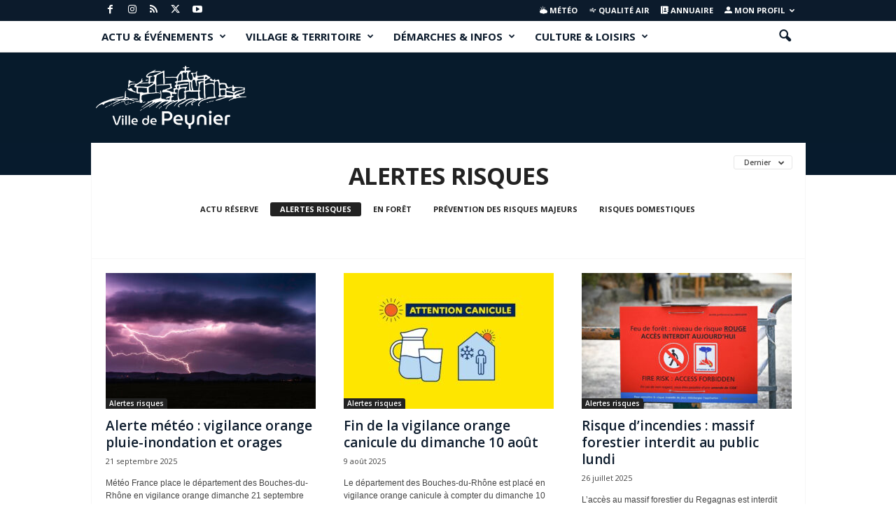

--- FILE ---
content_type: text/html; charset=UTF-8
request_url: https://www.peynier.net/category/rcsc/alertes/
body_size: 30541
content:
<!doctype html >
<!--[if IE 8]>    <html class="ie8" lang="fr-FR"> <![endif]-->
<!--[if IE 9]>    <html class="ie9" lang="fr-FR"> <![endif]-->
<!--[if gt IE 8]><!--> <html lang="fr-FR"> <!--<![endif]-->
<head>
    <title>Alertes risques | Peynier.fr</title>
    <meta charset="UTF-8" />
    <meta name="viewport" content="width=device-width, initial-scale=1.0">
    <link rel="pingback" href="https://www.peynier.net/xmlrpc.php" />
    <meta name='robots' content='max-image-preview:large' />
<link rel="icon" type="image/png" href="https://www.peynier.net/wp-content/uploads/2022/12/Favicon-new.png"><link rel="apple-touch-icon" sizes="76x76" href="https://www.peynier.net/wp-content/uploads/2021/05/icon.png"/><link rel="apple-touch-icon" sizes="120x120" href="https://www.peynier.net/wp-content/uploads/2021/05/icon.png"/><link rel="apple-touch-icon" sizes="152x152" href="https://www.peynier.net/wp-content/uploads/2021/05/icon.png"/><link rel="apple-touch-icon" sizes="114x114" href="https://www.peynier.net/wp-content/uploads/2021/05/icon.png"/><link rel="apple-touch-icon" sizes="144x144" href="https://www.peynier.net/wp-content/uploads/2021/05/icon.png"/><link rel='dns-prefetch' href='//fonts.googleapis.com' />
<link rel="alternate" type="application/rss+xml" title="Peynier.fr &raquo; Flux" href="https://www.peynier.net/feed/" />
<link rel="alternate" type="application/rss+xml" title="Peynier.fr &raquo; Flux des commentaires" href="https://www.peynier.net/comments/feed/" />
<link rel="alternate" type="application/rss+xml" title="Peynier.fr &raquo; Flux de la catégorie Alertes risques" href="https://www.peynier.net/category/rcsc/alertes/feed/" />
<style id='wp-img-auto-sizes-contain-inline-css' type='text/css'>
img:is([sizes=auto i],[sizes^="auto," i]){contain-intrinsic-size:3000px 1500px}
/*# sourceURL=wp-img-auto-sizes-contain-inline-css */
</style>
<style id='wp-emoji-styles-inline-css' type='text/css'>

	img.wp-smiley, img.emoji {
		display: inline !important;
		border: none !important;
		box-shadow: none !important;
		height: 1em !important;
		width: 1em !important;
		margin: 0 0.07em !important;
		vertical-align: -0.1em !important;
		background: none !important;
		padding: 0 !important;
	}
/*# sourceURL=wp-emoji-styles-inline-css */
</style>
<style id='wp-block-library-inline-css' type='text/css'>
:root{--wp-block-synced-color:#7a00df;--wp-block-synced-color--rgb:122,0,223;--wp-bound-block-color:var(--wp-block-synced-color);--wp-editor-canvas-background:#ddd;--wp-admin-theme-color:#007cba;--wp-admin-theme-color--rgb:0,124,186;--wp-admin-theme-color-darker-10:#006ba1;--wp-admin-theme-color-darker-10--rgb:0,107,160.5;--wp-admin-theme-color-darker-20:#005a87;--wp-admin-theme-color-darker-20--rgb:0,90,135;--wp-admin-border-width-focus:2px}@media (min-resolution:192dpi){:root{--wp-admin-border-width-focus:1.5px}}.wp-element-button{cursor:pointer}:root .has-very-light-gray-background-color{background-color:#eee}:root .has-very-dark-gray-background-color{background-color:#313131}:root .has-very-light-gray-color{color:#eee}:root .has-very-dark-gray-color{color:#313131}:root .has-vivid-green-cyan-to-vivid-cyan-blue-gradient-background{background:linear-gradient(135deg,#00d084,#0693e3)}:root .has-purple-crush-gradient-background{background:linear-gradient(135deg,#34e2e4,#4721fb 50%,#ab1dfe)}:root .has-hazy-dawn-gradient-background{background:linear-gradient(135deg,#faaca8,#dad0ec)}:root .has-subdued-olive-gradient-background{background:linear-gradient(135deg,#fafae1,#67a671)}:root .has-atomic-cream-gradient-background{background:linear-gradient(135deg,#fdd79a,#004a59)}:root .has-nightshade-gradient-background{background:linear-gradient(135deg,#330968,#31cdcf)}:root .has-midnight-gradient-background{background:linear-gradient(135deg,#020381,#2874fc)}:root{--wp--preset--font-size--normal:16px;--wp--preset--font-size--huge:42px}.has-regular-font-size{font-size:1em}.has-larger-font-size{font-size:2.625em}.has-normal-font-size{font-size:var(--wp--preset--font-size--normal)}.has-huge-font-size{font-size:var(--wp--preset--font-size--huge)}.has-text-align-center{text-align:center}.has-text-align-left{text-align:left}.has-text-align-right{text-align:right}.has-fit-text{white-space:nowrap!important}#end-resizable-editor-section{display:none}.aligncenter{clear:both}.items-justified-left{justify-content:flex-start}.items-justified-center{justify-content:center}.items-justified-right{justify-content:flex-end}.items-justified-space-between{justify-content:space-between}.screen-reader-text{border:0;clip-path:inset(50%);height:1px;margin:-1px;overflow:hidden;padding:0;position:absolute;width:1px;word-wrap:normal!important}.screen-reader-text:focus{background-color:#ddd;clip-path:none;color:#444;display:block;font-size:1em;height:auto;left:5px;line-height:normal;padding:15px 23px 14px;text-decoration:none;top:5px;width:auto;z-index:100000}html :where(.has-border-color){border-style:solid}html :where([style*=border-top-color]){border-top-style:solid}html :where([style*=border-right-color]){border-right-style:solid}html :where([style*=border-bottom-color]){border-bottom-style:solid}html :where([style*=border-left-color]){border-left-style:solid}html :where([style*=border-width]){border-style:solid}html :where([style*=border-top-width]){border-top-style:solid}html :where([style*=border-right-width]){border-right-style:solid}html :where([style*=border-bottom-width]){border-bottom-style:solid}html :where([style*=border-left-width]){border-left-style:solid}html :where(img[class*=wp-image-]){height:auto;max-width:100%}:where(figure){margin:0 0 1em}html :where(.is-position-sticky){--wp-admin--admin-bar--position-offset:var(--wp-admin--admin-bar--height,0px)}@media screen and (max-width:600px){html :where(.is-position-sticky){--wp-admin--admin-bar--position-offset:0px}}

/*# sourceURL=wp-block-library-inline-css */
</style><style id='wp-block-heading-inline-css' type='text/css'>
h1:where(.wp-block-heading).has-background,h2:where(.wp-block-heading).has-background,h3:where(.wp-block-heading).has-background,h4:where(.wp-block-heading).has-background,h5:where(.wp-block-heading).has-background,h6:where(.wp-block-heading).has-background{padding:1.25em 2.375em}h1.has-text-align-left[style*=writing-mode]:where([style*=vertical-lr]),h1.has-text-align-right[style*=writing-mode]:where([style*=vertical-rl]),h2.has-text-align-left[style*=writing-mode]:where([style*=vertical-lr]),h2.has-text-align-right[style*=writing-mode]:where([style*=vertical-rl]),h3.has-text-align-left[style*=writing-mode]:where([style*=vertical-lr]),h3.has-text-align-right[style*=writing-mode]:where([style*=vertical-rl]),h4.has-text-align-left[style*=writing-mode]:where([style*=vertical-lr]),h4.has-text-align-right[style*=writing-mode]:where([style*=vertical-rl]),h5.has-text-align-left[style*=writing-mode]:where([style*=vertical-lr]),h5.has-text-align-right[style*=writing-mode]:where([style*=vertical-rl]),h6.has-text-align-left[style*=writing-mode]:where([style*=vertical-lr]),h6.has-text-align-right[style*=writing-mode]:where([style*=vertical-rl]){rotate:180deg}
/*# sourceURL=https://www.peynier.net/wp-includes/blocks/heading/style.min.css */
</style>
<style id='wp-block-image-inline-css' type='text/css'>
.wp-block-image>a,.wp-block-image>figure>a{display:inline-block}.wp-block-image img{box-sizing:border-box;height:auto;max-width:100%;vertical-align:bottom}@media not (prefers-reduced-motion){.wp-block-image img.hide{visibility:hidden}.wp-block-image img.show{animation:show-content-image .4s}}.wp-block-image[style*=border-radius] img,.wp-block-image[style*=border-radius]>a{border-radius:inherit}.wp-block-image.has-custom-border img{box-sizing:border-box}.wp-block-image.aligncenter{text-align:center}.wp-block-image.alignfull>a,.wp-block-image.alignwide>a{width:100%}.wp-block-image.alignfull img,.wp-block-image.alignwide img{height:auto;width:100%}.wp-block-image .aligncenter,.wp-block-image .alignleft,.wp-block-image .alignright,.wp-block-image.aligncenter,.wp-block-image.alignleft,.wp-block-image.alignright{display:table}.wp-block-image .aligncenter>figcaption,.wp-block-image .alignleft>figcaption,.wp-block-image .alignright>figcaption,.wp-block-image.aligncenter>figcaption,.wp-block-image.alignleft>figcaption,.wp-block-image.alignright>figcaption{caption-side:bottom;display:table-caption}.wp-block-image .alignleft{float:left;margin:.5em 1em .5em 0}.wp-block-image .alignright{float:right;margin:.5em 0 .5em 1em}.wp-block-image .aligncenter{margin-left:auto;margin-right:auto}.wp-block-image :where(figcaption){margin-bottom:1em;margin-top:.5em}.wp-block-image.is-style-circle-mask img{border-radius:9999px}@supports ((-webkit-mask-image:none) or (mask-image:none)) or (-webkit-mask-image:none){.wp-block-image.is-style-circle-mask img{border-radius:0;-webkit-mask-image:url('data:image/svg+xml;utf8,<svg viewBox="0 0 100 100" xmlns="http://www.w3.org/2000/svg"><circle cx="50" cy="50" r="50"/></svg>');mask-image:url('data:image/svg+xml;utf8,<svg viewBox="0 0 100 100" xmlns="http://www.w3.org/2000/svg"><circle cx="50" cy="50" r="50"/></svg>');mask-mode:alpha;-webkit-mask-position:center;mask-position:center;-webkit-mask-repeat:no-repeat;mask-repeat:no-repeat;-webkit-mask-size:contain;mask-size:contain}}:root :where(.wp-block-image.is-style-rounded img,.wp-block-image .is-style-rounded img){border-radius:9999px}.wp-block-image figure{margin:0}.wp-lightbox-container{display:flex;flex-direction:column;position:relative}.wp-lightbox-container img{cursor:zoom-in}.wp-lightbox-container img:hover+button{opacity:1}.wp-lightbox-container button{align-items:center;backdrop-filter:blur(16px) saturate(180%);background-color:#5a5a5a40;border:none;border-radius:4px;cursor:zoom-in;display:flex;height:20px;justify-content:center;opacity:0;padding:0;position:absolute;right:16px;text-align:center;top:16px;width:20px;z-index:100}@media not (prefers-reduced-motion){.wp-lightbox-container button{transition:opacity .2s ease}}.wp-lightbox-container button:focus-visible{outline:3px auto #5a5a5a40;outline:3px auto -webkit-focus-ring-color;outline-offset:3px}.wp-lightbox-container button:hover{cursor:pointer;opacity:1}.wp-lightbox-container button:focus{opacity:1}.wp-lightbox-container button:focus,.wp-lightbox-container button:hover,.wp-lightbox-container button:not(:hover):not(:active):not(.has-background){background-color:#5a5a5a40;border:none}.wp-lightbox-overlay{box-sizing:border-box;cursor:zoom-out;height:100vh;left:0;overflow:hidden;position:fixed;top:0;visibility:hidden;width:100%;z-index:100000}.wp-lightbox-overlay .close-button{align-items:center;cursor:pointer;display:flex;justify-content:center;min-height:40px;min-width:40px;padding:0;position:absolute;right:calc(env(safe-area-inset-right) + 16px);top:calc(env(safe-area-inset-top) + 16px);z-index:5000000}.wp-lightbox-overlay .close-button:focus,.wp-lightbox-overlay .close-button:hover,.wp-lightbox-overlay .close-button:not(:hover):not(:active):not(.has-background){background:none;border:none}.wp-lightbox-overlay .lightbox-image-container{height:var(--wp--lightbox-container-height);left:50%;overflow:hidden;position:absolute;top:50%;transform:translate(-50%,-50%);transform-origin:top left;width:var(--wp--lightbox-container-width);z-index:9999999999}.wp-lightbox-overlay .wp-block-image{align-items:center;box-sizing:border-box;display:flex;height:100%;justify-content:center;margin:0;position:relative;transform-origin:0 0;width:100%;z-index:3000000}.wp-lightbox-overlay .wp-block-image img{height:var(--wp--lightbox-image-height);min-height:var(--wp--lightbox-image-height);min-width:var(--wp--lightbox-image-width);width:var(--wp--lightbox-image-width)}.wp-lightbox-overlay .wp-block-image figcaption{display:none}.wp-lightbox-overlay button{background:none;border:none}.wp-lightbox-overlay .scrim{background-color:#fff;height:100%;opacity:.9;position:absolute;width:100%;z-index:2000000}.wp-lightbox-overlay.active{visibility:visible}@media not (prefers-reduced-motion){.wp-lightbox-overlay.active{animation:turn-on-visibility .25s both}.wp-lightbox-overlay.active img{animation:turn-on-visibility .35s both}.wp-lightbox-overlay.show-closing-animation:not(.active){animation:turn-off-visibility .35s both}.wp-lightbox-overlay.show-closing-animation:not(.active) img{animation:turn-off-visibility .25s both}.wp-lightbox-overlay.zoom.active{animation:none;opacity:1;visibility:visible}.wp-lightbox-overlay.zoom.active .lightbox-image-container{animation:lightbox-zoom-in .4s}.wp-lightbox-overlay.zoom.active .lightbox-image-container img{animation:none}.wp-lightbox-overlay.zoom.active .scrim{animation:turn-on-visibility .4s forwards}.wp-lightbox-overlay.zoom.show-closing-animation:not(.active){animation:none}.wp-lightbox-overlay.zoom.show-closing-animation:not(.active) .lightbox-image-container{animation:lightbox-zoom-out .4s}.wp-lightbox-overlay.zoom.show-closing-animation:not(.active) .lightbox-image-container img{animation:none}.wp-lightbox-overlay.zoom.show-closing-animation:not(.active) .scrim{animation:turn-off-visibility .4s forwards}}@keyframes show-content-image{0%{visibility:hidden}99%{visibility:hidden}to{visibility:visible}}@keyframes turn-on-visibility{0%{opacity:0}to{opacity:1}}@keyframes turn-off-visibility{0%{opacity:1;visibility:visible}99%{opacity:0;visibility:visible}to{opacity:0;visibility:hidden}}@keyframes lightbox-zoom-in{0%{transform:translate(calc((-100vw + var(--wp--lightbox-scrollbar-width))/2 + var(--wp--lightbox-initial-left-position)),calc(-50vh + var(--wp--lightbox-initial-top-position))) scale(var(--wp--lightbox-scale))}to{transform:translate(-50%,-50%) scale(1)}}@keyframes lightbox-zoom-out{0%{transform:translate(-50%,-50%) scale(1);visibility:visible}99%{visibility:visible}to{transform:translate(calc((-100vw + var(--wp--lightbox-scrollbar-width))/2 + var(--wp--lightbox-initial-left-position)),calc(-50vh + var(--wp--lightbox-initial-top-position))) scale(var(--wp--lightbox-scale));visibility:hidden}}
/*# sourceURL=https://www.peynier.net/wp-includes/blocks/image/style.min.css */
</style>
<style id='wp-block-list-inline-css' type='text/css'>
ol,ul{box-sizing:border-box}:root :where(.wp-block-list.has-background){padding:1.25em 2.375em}
/*# sourceURL=https://www.peynier.net/wp-includes/blocks/list/style.min.css */
</style>
<style id='wp-block-columns-inline-css' type='text/css'>
.wp-block-columns{box-sizing:border-box;display:flex;flex-wrap:wrap!important}@media (min-width:782px){.wp-block-columns{flex-wrap:nowrap!important}}.wp-block-columns{align-items:normal!important}.wp-block-columns.are-vertically-aligned-top{align-items:flex-start}.wp-block-columns.are-vertically-aligned-center{align-items:center}.wp-block-columns.are-vertically-aligned-bottom{align-items:flex-end}@media (max-width:781px){.wp-block-columns:not(.is-not-stacked-on-mobile)>.wp-block-column{flex-basis:100%!important}}@media (min-width:782px){.wp-block-columns:not(.is-not-stacked-on-mobile)>.wp-block-column{flex-basis:0;flex-grow:1}.wp-block-columns:not(.is-not-stacked-on-mobile)>.wp-block-column[style*=flex-basis]{flex-grow:0}}.wp-block-columns.is-not-stacked-on-mobile{flex-wrap:nowrap!important}.wp-block-columns.is-not-stacked-on-mobile>.wp-block-column{flex-basis:0;flex-grow:1}.wp-block-columns.is-not-stacked-on-mobile>.wp-block-column[style*=flex-basis]{flex-grow:0}:where(.wp-block-columns){margin-bottom:1.75em}:where(.wp-block-columns.has-background){padding:1.25em 2.375em}.wp-block-column{flex-grow:1;min-width:0;overflow-wrap:break-word;word-break:break-word}.wp-block-column.is-vertically-aligned-top{align-self:flex-start}.wp-block-column.is-vertically-aligned-center{align-self:center}.wp-block-column.is-vertically-aligned-bottom{align-self:flex-end}.wp-block-column.is-vertically-aligned-stretch{align-self:stretch}.wp-block-column.is-vertically-aligned-bottom,.wp-block-column.is-vertically-aligned-center,.wp-block-column.is-vertically-aligned-top{width:100%}
/*# sourceURL=https://www.peynier.net/wp-includes/blocks/columns/style.min.css */
</style>
<style id='wp-block-paragraph-inline-css' type='text/css'>
.is-small-text{font-size:.875em}.is-regular-text{font-size:1em}.is-large-text{font-size:2.25em}.is-larger-text{font-size:3em}.has-drop-cap:not(:focus):first-letter{float:left;font-size:8.4em;font-style:normal;font-weight:100;line-height:.68;margin:.05em .1em 0 0;text-transform:uppercase}body.rtl .has-drop-cap:not(:focus):first-letter{float:none;margin-left:.1em}p.has-drop-cap.has-background{overflow:hidden}:root :where(p.has-background){padding:1.25em 2.375em}:where(p.has-text-color:not(.has-link-color)) a{color:inherit}p.has-text-align-left[style*="writing-mode:vertical-lr"],p.has-text-align-right[style*="writing-mode:vertical-rl"]{rotate:180deg}
/*# sourceURL=https://www.peynier.net/wp-includes/blocks/paragraph/style.min.css */
</style>
<style id='wp-block-spacer-inline-css' type='text/css'>
.wp-block-spacer{clear:both}
/*# sourceURL=https://www.peynier.net/wp-includes/blocks/spacer/style.min.css */
</style>
<style id='global-styles-inline-css' type='text/css'>
:root{--wp--preset--aspect-ratio--square: 1;--wp--preset--aspect-ratio--4-3: 4/3;--wp--preset--aspect-ratio--3-4: 3/4;--wp--preset--aspect-ratio--3-2: 3/2;--wp--preset--aspect-ratio--2-3: 2/3;--wp--preset--aspect-ratio--16-9: 16/9;--wp--preset--aspect-ratio--9-16: 9/16;--wp--preset--color--black: #000000;--wp--preset--color--cyan-bluish-gray: #abb8c3;--wp--preset--color--white: #ffffff;--wp--preset--color--pale-pink: #f78da7;--wp--preset--color--vivid-red: #cf2e2e;--wp--preset--color--luminous-vivid-orange: #ff6900;--wp--preset--color--luminous-vivid-amber: #fcb900;--wp--preset--color--light-green-cyan: #7bdcb5;--wp--preset--color--vivid-green-cyan: #00d084;--wp--preset--color--pale-cyan-blue: #8ed1fc;--wp--preset--color--vivid-cyan-blue: #0693e3;--wp--preset--color--vivid-purple: #9b51e0;--wp--preset--gradient--vivid-cyan-blue-to-vivid-purple: linear-gradient(135deg,rgb(6,147,227) 0%,rgb(155,81,224) 100%);--wp--preset--gradient--light-green-cyan-to-vivid-green-cyan: linear-gradient(135deg,rgb(122,220,180) 0%,rgb(0,208,130) 100%);--wp--preset--gradient--luminous-vivid-amber-to-luminous-vivid-orange: linear-gradient(135deg,rgb(252,185,0) 0%,rgb(255,105,0) 100%);--wp--preset--gradient--luminous-vivid-orange-to-vivid-red: linear-gradient(135deg,rgb(255,105,0) 0%,rgb(207,46,46) 100%);--wp--preset--gradient--very-light-gray-to-cyan-bluish-gray: linear-gradient(135deg,rgb(238,238,238) 0%,rgb(169,184,195) 100%);--wp--preset--gradient--cool-to-warm-spectrum: linear-gradient(135deg,rgb(74,234,220) 0%,rgb(151,120,209) 20%,rgb(207,42,186) 40%,rgb(238,44,130) 60%,rgb(251,105,98) 80%,rgb(254,248,76) 100%);--wp--preset--gradient--blush-light-purple: linear-gradient(135deg,rgb(255,206,236) 0%,rgb(152,150,240) 100%);--wp--preset--gradient--blush-bordeaux: linear-gradient(135deg,rgb(254,205,165) 0%,rgb(254,45,45) 50%,rgb(107,0,62) 100%);--wp--preset--gradient--luminous-dusk: linear-gradient(135deg,rgb(255,203,112) 0%,rgb(199,81,192) 50%,rgb(65,88,208) 100%);--wp--preset--gradient--pale-ocean: linear-gradient(135deg,rgb(255,245,203) 0%,rgb(182,227,212) 50%,rgb(51,167,181) 100%);--wp--preset--gradient--electric-grass: linear-gradient(135deg,rgb(202,248,128) 0%,rgb(113,206,126) 100%);--wp--preset--gradient--midnight: linear-gradient(135deg,rgb(2,3,129) 0%,rgb(40,116,252) 100%);--wp--preset--font-size--small: 10px;--wp--preset--font-size--medium: 20px;--wp--preset--font-size--large: 30px;--wp--preset--font-size--x-large: 42px;--wp--preset--font-size--regular: 14px;--wp--preset--font-size--larger: 48px;--wp--preset--spacing--20: 0.44rem;--wp--preset--spacing--30: 0.67rem;--wp--preset--spacing--40: 1rem;--wp--preset--spacing--50: 1.5rem;--wp--preset--spacing--60: 2.25rem;--wp--preset--spacing--70: 3.38rem;--wp--preset--spacing--80: 5.06rem;--wp--preset--shadow--natural: 6px 6px 9px rgba(0, 0, 0, 0.2);--wp--preset--shadow--deep: 12px 12px 50px rgba(0, 0, 0, 0.4);--wp--preset--shadow--sharp: 6px 6px 0px rgba(0, 0, 0, 0.2);--wp--preset--shadow--outlined: 6px 6px 0px -3px rgb(255, 255, 255), 6px 6px rgb(0, 0, 0);--wp--preset--shadow--crisp: 6px 6px 0px rgb(0, 0, 0);}:where(.is-layout-flex){gap: 0.5em;}:where(.is-layout-grid){gap: 0.5em;}body .is-layout-flex{display: flex;}.is-layout-flex{flex-wrap: wrap;align-items: center;}.is-layout-flex > :is(*, div){margin: 0;}body .is-layout-grid{display: grid;}.is-layout-grid > :is(*, div){margin: 0;}:where(.wp-block-columns.is-layout-flex){gap: 2em;}:where(.wp-block-columns.is-layout-grid){gap: 2em;}:where(.wp-block-post-template.is-layout-flex){gap: 1.25em;}:where(.wp-block-post-template.is-layout-grid){gap: 1.25em;}.has-black-color{color: var(--wp--preset--color--black) !important;}.has-cyan-bluish-gray-color{color: var(--wp--preset--color--cyan-bluish-gray) !important;}.has-white-color{color: var(--wp--preset--color--white) !important;}.has-pale-pink-color{color: var(--wp--preset--color--pale-pink) !important;}.has-vivid-red-color{color: var(--wp--preset--color--vivid-red) !important;}.has-luminous-vivid-orange-color{color: var(--wp--preset--color--luminous-vivid-orange) !important;}.has-luminous-vivid-amber-color{color: var(--wp--preset--color--luminous-vivid-amber) !important;}.has-light-green-cyan-color{color: var(--wp--preset--color--light-green-cyan) !important;}.has-vivid-green-cyan-color{color: var(--wp--preset--color--vivid-green-cyan) !important;}.has-pale-cyan-blue-color{color: var(--wp--preset--color--pale-cyan-blue) !important;}.has-vivid-cyan-blue-color{color: var(--wp--preset--color--vivid-cyan-blue) !important;}.has-vivid-purple-color{color: var(--wp--preset--color--vivid-purple) !important;}.has-black-background-color{background-color: var(--wp--preset--color--black) !important;}.has-cyan-bluish-gray-background-color{background-color: var(--wp--preset--color--cyan-bluish-gray) !important;}.has-white-background-color{background-color: var(--wp--preset--color--white) !important;}.has-pale-pink-background-color{background-color: var(--wp--preset--color--pale-pink) !important;}.has-vivid-red-background-color{background-color: var(--wp--preset--color--vivid-red) !important;}.has-luminous-vivid-orange-background-color{background-color: var(--wp--preset--color--luminous-vivid-orange) !important;}.has-luminous-vivid-amber-background-color{background-color: var(--wp--preset--color--luminous-vivid-amber) !important;}.has-light-green-cyan-background-color{background-color: var(--wp--preset--color--light-green-cyan) !important;}.has-vivid-green-cyan-background-color{background-color: var(--wp--preset--color--vivid-green-cyan) !important;}.has-pale-cyan-blue-background-color{background-color: var(--wp--preset--color--pale-cyan-blue) !important;}.has-vivid-cyan-blue-background-color{background-color: var(--wp--preset--color--vivid-cyan-blue) !important;}.has-vivid-purple-background-color{background-color: var(--wp--preset--color--vivid-purple) !important;}.has-black-border-color{border-color: var(--wp--preset--color--black) !important;}.has-cyan-bluish-gray-border-color{border-color: var(--wp--preset--color--cyan-bluish-gray) !important;}.has-white-border-color{border-color: var(--wp--preset--color--white) !important;}.has-pale-pink-border-color{border-color: var(--wp--preset--color--pale-pink) !important;}.has-vivid-red-border-color{border-color: var(--wp--preset--color--vivid-red) !important;}.has-luminous-vivid-orange-border-color{border-color: var(--wp--preset--color--luminous-vivid-orange) !important;}.has-luminous-vivid-amber-border-color{border-color: var(--wp--preset--color--luminous-vivid-amber) !important;}.has-light-green-cyan-border-color{border-color: var(--wp--preset--color--light-green-cyan) !important;}.has-vivid-green-cyan-border-color{border-color: var(--wp--preset--color--vivid-green-cyan) !important;}.has-pale-cyan-blue-border-color{border-color: var(--wp--preset--color--pale-cyan-blue) !important;}.has-vivid-cyan-blue-border-color{border-color: var(--wp--preset--color--vivid-cyan-blue) !important;}.has-vivid-purple-border-color{border-color: var(--wp--preset--color--vivid-purple) !important;}.has-vivid-cyan-blue-to-vivid-purple-gradient-background{background: var(--wp--preset--gradient--vivid-cyan-blue-to-vivid-purple) !important;}.has-light-green-cyan-to-vivid-green-cyan-gradient-background{background: var(--wp--preset--gradient--light-green-cyan-to-vivid-green-cyan) !important;}.has-luminous-vivid-amber-to-luminous-vivid-orange-gradient-background{background: var(--wp--preset--gradient--luminous-vivid-amber-to-luminous-vivid-orange) !important;}.has-luminous-vivid-orange-to-vivid-red-gradient-background{background: var(--wp--preset--gradient--luminous-vivid-orange-to-vivid-red) !important;}.has-very-light-gray-to-cyan-bluish-gray-gradient-background{background: var(--wp--preset--gradient--very-light-gray-to-cyan-bluish-gray) !important;}.has-cool-to-warm-spectrum-gradient-background{background: var(--wp--preset--gradient--cool-to-warm-spectrum) !important;}.has-blush-light-purple-gradient-background{background: var(--wp--preset--gradient--blush-light-purple) !important;}.has-blush-bordeaux-gradient-background{background: var(--wp--preset--gradient--blush-bordeaux) !important;}.has-luminous-dusk-gradient-background{background: var(--wp--preset--gradient--luminous-dusk) !important;}.has-pale-ocean-gradient-background{background: var(--wp--preset--gradient--pale-ocean) !important;}.has-electric-grass-gradient-background{background: var(--wp--preset--gradient--electric-grass) !important;}.has-midnight-gradient-background{background: var(--wp--preset--gradient--midnight) !important;}.has-small-font-size{font-size: var(--wp--preset--font-size--small) !important;}.has-medium-font-size{font-size: var(--wp--preset--font-size--medium) !important;}.has-large-font-size{font-size: var(--wp--preset--font-size--large) !important;}.has-x-large-font-size{font-size: var(--wp--preset--font-size--x-large) !important;}
:where(.wp-block-columns.is-layout-flex){gap: 2em;}:where(.wp-block-columns.is-layout-grid){gap: 2em;}
/*# sourceURL=global-styles-inline-css */
</style>
<style id='core-block-supports-inline-css' type='text/css'>
.wp-container-core-columns-is-layout-9d6595d7{flex-wrap:nowrap;}
/*# sourceURL=core-block-supports-inline-css */
</style>

<style id='classic-theme-styles-inline-css' type='text/css'>
/*! This file is auto-generated */
.wp-block-button__link{color:#fff;background-color:#32373c;border-radius:9999px;box-shadow:none;text-decoration:none;padding:calc(.667em + 2px) calc(1.333em + 2px);font-size:1.125em}.wp-block-file__button{background:#32373c;color:#fff;text-decoration:none}
/*# sourceURL=/wp-includes/css/classic-themes.min.css */
</style>
<link rel='stylesheet' id='contact-form-7-css' href='https://www.peynier.net/wp-content/plugins/contact-form-7/includes/css/styles.css?ver=6.1.4' type='text/css' media='all' />
<link rel='stylesheet' id='rs-plugin-settings-css' href='https://www.peynier.net/wp-content/plugins/revslider/public/assets/css/rs6.css?ver=6.3.3' type='text/css' media='all' />
<style id='rs-plugin-settings-inline-css' type='text/css'>
#rs-demo-id {}
/*# sourceURL=rs-plugin-settings-inline-css */
</style>
<link rel='stylesheet' id='default-icon-styles-css' href='https://www.peynier.net/wp-content/plugins/svg-vector-icon-plugin/public/../admin/css/wordpress-svg-icon-plugin-style.min.css?ver=a2837d7345587e502d301e7c10c51369' type='text/css' media='all' />
<link crossorigin="anonymous" rel='stylesheet' id='google-fonts-style-css' href='https://fonts.googleapis.com/css?family=Open+Sans%3A400%2C600%2C700%7CRoboto+Condensed%3A400%2C500%2C700&#038;display=swap&#038;ver=5.4.3.4' type='text/css' media='all' />
<link rel='stylesheet' id='recent-posts-widget-with-thumbnails-public-style-css' href='https://www.peynier.net/wp-content/plugins/recent-posts-widget-with-thumbnails/public.css?ver=7.1.1' type='text/css' media='all' />
<link rel='stylesheet' id='td-theme-css' href='https://www.peynier.net/wp-content/themes/Newsmag/style.css?ver=5.4.3.4' type='text/css' media='all' />
<style id='td-theme-inline-css' type='text/css'>
    
        /* custom css - generated by TagDiv Composer */
        @media (max-width: 767px) {
            .td-header-desktop-wrap {
                display: none;
            }
        }
        @media (min-width: 767px) {
            .td-header-mobile-wrap {
                display: none;
            }
        }
    
	
/*# sourceURL=td-theme-inline-css */
</style>
<link rel='stylesheet' id='td-legacy-framework-front-style-css' href='https://www.peynier.net/wp-content/plugins/td-composer/legacy/Newsmag/assets/css/td_legacy_main.css?ver=02f7892c77f8d92ff3a6477b3d96dee8' type='text/css' media='all' />
<link rel='stylesheet' id='myStyleSheets-css' href='https://www.peynier.net/wp-content/plugins/wp-latest-posts/css/wplp_front.css?ver=5.0.11' type='text/css' media='all' />
<script type="text/javascript" src="https://www.peynier.net/wp-includes/js/jquery/jquery.min.js?ver=3.7.1" id="jquery-core-js"></script>
<script type="text/javascript" src="https://www.peynier.net/wp-includes/js/jquery/jquery-migrate.min.js?ver=3.4.1" id="jquery-migrate-js"></script>
<script type="text/javascript" src="https://www.peynier.net/wp-content/plugins/revslider/public/assets/js/rbtools.min.js?ver=6.3.3" id="tp-tools-js"></script>
<script type="text/javascript" src="https://www.peynier.net/wp-content/plugins/revslider/public/assets/js/rs6.min.js?ver=6.3.3" id="revmin-js"></script>
<link rel="https://api.w.org/" href="https://www.peynier.net/wp-json/" /><link rel="alternate" title="JSON" type="application/json" href="https://www.peynier.net/wp-json/wp/v2/categories/247" /><link rel="EditURI" type="application/rsd+xml" title="RSD" href="https://www.peynier.net/xmlrpc.php?rsd" />


<!-- WPMobile.App -->
<meta name="theme-color" content="#ffffff" />
<meta name="msapplication-navbutton-color" content="#ffffff" />
<meta name="apple-mobile-web-app-status-bar-style" content="#ffffff" />
<!-- / WPMobile.App -->

<!-- Aucune version AMP HTML n&#039;est disponible pour cette URL. --><meta name="generator" content="Powered by Slider Revolution 6.3.3 - responsive, Mobile-Friendly Slider Plugin for WordPress with comfortable drag and drop interface." />
    <style>
        @font-face {
		  font-family: 'Framework7 Icons';
		  font-style: normal;
		  font-weight: 400;
		  src: url("https://www.peynier.net/wp-content/plugins/wpappninja/themes/wpmobileapp/includes/fonts/Framework7Icons-Regular.eot?2019");
		  src: local('Framework7 Icons'),
    		 local('Framework7Icons-Regular'),
    		 url("https://www.peynier.net/wp-content/plugins/wpappninja/themes/wpmobileapp/includes/fonts/Framework7Icons-Regular.woff2?2019") format("woff2"),
    		 url("https://www.peynier.net/wp-content/plugins/wpappninja/themes/wpmobileapp/includes/fonts/Framework7Icons-Regular.woff?2019") format("woff"),
    		 url("https://www.peynier.net/wp-content/plugins/wpappninja/themes/wpmobileapp/includes/fonts/Framework7Icons-Regular.ttf?2019") format("truetype");
		}

		.f7-icons, .framework7-icons {
		  font-family: 'Framework7 Icons';
		  font-weight: normal;
		  font-style: normal;
		  font-size: 25px;
		  line-height: 1;
		  letter-spacing: normal;
		  text-transform: none;
		  display: inline-block;
		  white-space: nowrap;
		  word-wrap: normal;
		  direction: ltr;
		  -webkit-font-smoothing: antialiased;
		  text-rendering: optimizeLegibility;
		  -moz-osx-font-smoothing: grayscale;
		  -webkit-font-feature-settings: "liga";
		  -moz-font-feature-settings: "liga=1";
		  -moz-font-feature-settings: "liga";
		  font-feature-settings: "liga";
		}
    </style>

<!-- JS generated by theme -->

<script type="text/javascript" id="td-generated-header-js">
    
    

	    var tdBlocksArray = []; //here we store all the items for the current page

	    // td_block class - each ajax block uses a object of this class for requests
	    function tdBlock() {
		    this.id = '';
		    this.block_type = 1; //block type id (1-234 etc)
		    this.atts = '';
		    this.td_column_number = '';
		    this.td_current_page = 1; //
		    this.post_count = 0; //from wp
		    this.found_posts = 0; //from wp
		    this.max_num_pages = 0; //from wp
		    this.td_filter_value = ''; //current live filter value
		    this.is_ajax_running = false;
		    this.td_user_action = ''; // load more or infinite loader (used by the animation)
		    this.header_color = '';
		    this.ajax_pagination_infinite_stop = ''; //show load more at page x
	    }

        // td_js_generator - mini detector
        ( function () {
            var htmlTag = document.getElementsByTagName("html")[0];

	        if ( navigator.userAgent.indexOf("MSIE 10.0") > -1 ) {
                htmlTag.className += ' ie10';
            }

            if ( !!navigator.userAgent.match(/Trident.*rv\:11\./) ) {
                htmlTag.className += ' ie11';
            }

	        if ( navigator.userAgent.indexOf("Edge") > -1 ) {
                htmlTag.className += ' ieEdge';
            }

            if ( /(iPad|iPhone|iPod)/g.test(navigator.userAgent) ) {
                htmlTag.className += ' td-md-is-ios';
            }

            var user_agent = navigator.userAgent.toLowerCase();
            if ( user_agent.indexOf("android") > -1 ) {
                htmlTag.className += ' td-md-is-android';
            }

            if ( -1 !== navigator.userAgent.indexOf('Mac OS X')  ) {
                htmlTag.className += ' td-md-is-os-x';
            }

            if ( /chrom(e|ium)/.test(navigator.userAgent.toLowerCase()) ) {
               htmlTag.className += ' td-md-is-chrome';
            }

            if ( -1 !== navigator.userAgent.indexOf('Firefox') ) {
                htmlTag.className += ' td-md-is-firefox';
            }

            if ( -1 !== navigator.userAgent.indexOf('Safari') && -1 === navigator.userAgent.indexOf('Chrome') ) {
                htmlTag.className += ' td-md-is-safari';
            }

            if( -1 !== navigator.userAgent.indexOf('IEMobile') ){
                htmlTag.className += ' td-md-is-iemobile';
            }

        })();

        var tdLocalCache = {};

        ( function () {
            "use strict";

            tdLocalCache = {
                data: {},
                remove: function (resource_id) {
                    delete tdLocalCache.data[resource_id];
                },
                exist: function (resource_id) {
                    return tdLocalCache.data.hasOwnProperty(resource_id) && tdLocalCache.data[resource_id] !== null;
                },
                get: function (resource_id) {
                    return tdLocalCache.data[resource_id];
                },
                set: function (resource_id, cachedData) {
                    tdLocalCache.remove(resource_id);
                    tdLocalCache.data[resource_id] = cachedData;
                }
            };
        })();

    
    
var td_viewport_interval_list=[{"limitBottom":767,"sidebarWidth":251},{"limitBottom":1023,"sidebarWidth":339}];
var td_animation_stack_effect="type1";
var tds_animation_stack=true;
var td_animation_stack_specific_selectors=".entry-thumb, img[class*=\"wp-image-\"], a.td-sml-link-to-image > img";
var td_animation_stack_general_selectors=".td-animation-stack .entry-thumb, .post .entry-thumb, .post img[class*=\"wp-image-\"], .post a.td-sml-link-to-image > img, .td-animation-stack .td-lazy-img";
var tds_general_modal_image="yes";
var tdc_is_installed="yes";
var tdc_domain_active=false;
var td_ajax_url="https:\/\/www.peynier.net\/wp-admin\/admin-ajax.php?td_theme_name=Newsmag&v=5.4.3.4";
var td_get_template_directory_uri="https:\/\/www.peynier.net\/wp-content\/plugins\/td-composer\/legacy\/common";
var tds_snap_menu="snap";
var tds_logo_on_sticky="show";
var tds_header_style="6";
var td_please_wait="S'il vous pla\u00eet patienter ...";
var td_email_user_pass_incorrect="Utilisateur ou mot de passe incorrect!";
var td_email_user_incorrect="E-mail ou nom d'utilisateur incorrect !";
var td_email_incorrect="Adresse mail incorrecte !";
var td_user_incorrect="Username incorrect!";
var td_email_user_empty="Email or username empty!";
var td_pass_empty="Pass empty!";
var td_pass_pattern_incorrect="Invalid Pass Pattern!";
var td_retype_pass_incorrect="Retyped Pass incorrect!";
var tds_more_articles_on_post_enable="";
var tds_more_articles_on_post_time_to_wait="";
var tds_more_articles_on_post_pages_distance_from_top=0;
var tds_captcha="";
var tds_theme_color_site_wide="#1e7fcb";
var tds_smart_sidebar="enabled";
var tdThemeName="Newsmag";
var tdThemeNameWl="Newsmag";
var td_magnific_popup_translation_tPrev="Pr\u00e9c\u00e9dente (fl\u00e8che gauche)";
var td_magnific_popup_translation_tNext="Suivante (fl\u00e8che droite)";
var td_magnific_popup_translation_tCounter="%curr% sur %total%";
var td_magnific_popup_translation_ajax_tError="Le contenu de %url% pas pu \u00eatre charg\u00e9.";
var td_magnific_popup_translation_image_tError="L'image #%curr% pas pu \u00eatre charg\u00e9e.";
var tdBlockNonce="27553fec8f";
var tdMobileMenu="enabled";
var tdMobileSearch="enabled";
var tdDateNamesI18n={"month_names":["janvier","f\u00e9vrier","mars","avril","mai","juin","juillet","ao\u00fbt","septembre","octobre","novembre","d\u00e9cembre"],"month_names_short":["Jan","F\u00e9v","Mar","Avr","Mai","Juin","Juil","Ao\u00fbt","Sep","Oct","Nov","D\u00e9c"],"day_names":["dimanche","lundi","mardi","mercredi","jeudi","vendredi","samedi"],"day_names_short":["dim","lun","mar","mer","jeu","ven","sam"]};
var td_deploy_mode="deploy";
var td_ad_background_click_link="";
var td_ad_background_click_target="";
</script>


<!-- Header style compiled by theme -->

<style>
/* custom css - generated by TagDiv Composer */
    

body {
	background-color:#ffffff;
	background-image:url("https://www.peynier.net/wp-content/uploads/2022/09/Backgournd3.png");
	background-repeat:repeat-x;
	background-position:center top;
}
.td-header-border:before,
    .td-trending-now-title,
    .td_block_mega_menu .td_mega_menu_sub_cats .cur-sub-cat,
    .td-post-category:hover,
    .td-header-style-2 .td-header-sp-logo,
    .td-next-prev-wrap a:hover i,
    .page-nav .current,
    .widget_calendar tfoot a:hover,
    .td-footer-container .widget_search .wpb_button:hover,
    .td-scroll-up-visible,
    .dropcap,
    .td-category a,
    input[type="submit"]:hover,
    .td-post-small-box a:hover,
    .td-404-sub-sub-title a:hover,
    .td-rating-bar-wrap div,
    .td_top_authors .td-active .td-author-post-count,
    .td_top_authors .td-active .td-author-comments-count,
    .td_smart_list_3 .td-sml3-top-controls i:hover,
    .td_smart_list_3 .td-sml3-bottom-controls i:hover,
    .td_wrapper_video_playlist .td_video_controls_playlist_wrapper,
    .td-read-more a:hover,
    .td-login-wrap .btn,
    .td_display_err,
    .td-header-style-6 .td-top-menu-full,
    #bbpress-forums button:hover,
    #bbpress-forums .bbp-pagination .current,
    .bbp_widget_login .button:hover,
    .header-search-wrap .td-drop-down-search .btn:hover,
    .td-post-text-content .more-link-wrap:hover a,
    #buddypress div.item-list-tabs ul li > a span,
    #buddypress div.item-list-tabs ul li > a:hover span,
    #buddypress input[type=submit]:hover,
    #buddypress a.button:hover span,
    #buddypress div.item-list-tabs ul li.selected a span,
    #buddypress div.item-list-tabs ul li.current a span,
    #buddypress input[type=submit]:focus,
    .td-grid-style-3 .td-big-grid-post .td-module-thumb a:last-child:before,
    .td-grid-style-4 .td-big-grid-post .td-module-thumb a:last-child:before,
    .td-grid-style-5 .td-big-grid-post .td-module-thumb:after,
    .td_category_template_2 .td-category-siblings .td-category a:hover,
    .td-weather-week:before,
    .td-weather-information:before,
     .td_3D_btn,
    .td_shadow_btn,
    .td_default_btn,
    .td_square_btn, 
    .td_outlined_btn:hover {
        background-color: #1e7fcb;
    }

    @media (max-width: 767px) {
        .td-category a.td-current-sub-category {
            background-color: #1e7fcb;
        }
    }

    .woocommerce .onsale,
    .woocommerce .woocommerce a.button:hover,
    .woocommerce-page .woocommerce .button:hover,
    .single-product .product .summary .cart .button:hover,
    .woocommerce .woocommerce .product a.button:hover,
    .woocommerce .product a.button:hover,
    .woocommerce .product #respond input#submit:hover,
    .woocommerce .checkout input#place_order:hover,
    .woocommerce .woocommerce.widget .button:hover,
    .woocommerce .woocommerce-message .button:hover,
    .woocommerce .woocommerce-error .button:hover,
    .woocommerce .woocommerce-info .button:hover,
    .woocommerce.widget .ui-slider .ui-slider-handle,
    .vc_btn-black:hover,
	.wpb_btn-black:hover,
	.item-list-tabs .feed:hover a,
	.td-smart-list-button:hover {
    	background-color: #1e7fcb;
    }

    .td-header-sp-top-menu .top-header-menu > .current-menu-item > a,
    .td-header-sp-top-menu .top-header-menu > .current-menu-ancestor > a,
    .td-header-sp-top-menu .top-header-menu > .current-category-ancestor > a,
    .td-header-sp-top-menu .top-header-menu > li > a:hover,
    .td-header-sp-top-menu .top-header-menu > .sfHover > a,
    .top-header-menu ul .current-menu-item > a,
    .top-header-menu ul .current-menu-ancestor > a,
    .top-header-menu ul .current-category-ancestor > a,
    .top-header-menu ul li > a:hover,
    .top-header-menu ul .sfHover > a,
    .sf-menu ul .td-menu-item > a:hover,
    .sf-menu ul .sfHover > a,
    .sf-menu ul .current-menu-ancestor > a,
    .sf-menu ul .current-category-ancestor > a,
    .sf-menu ul .current-menu-item > a,
    .td_module_wrap:hover .entry-title a,
    .td_mod_mega_menu:hover .entry-title a,
    .footer-email-wrap a,
    .widget a:hover,
    .td-footer-container .widget_calendar #today,
    .td-category-pulldown-filter a.td-pulldown-category-filter-link:hover,
    .td-load-more-wrap a:hover,
    .td-post-next-prev-content a:hover,
    .td-author-name a:hover,
    .td-author-url a:hover,
    .td_mod_related_posts:hover .entry-title a,
    .td-search-query,
    .header-search-wrap .td-drop-down-search .result-msg a:hover,
    .td_top_authors .td-active .td-authors-name a,
    .post blockquote p,
    .td-post-content blockquote p,
    .page blockquote p,
    .comment-list cite a:hover,
    .comment-list cite:hover,
    .comment-list .comment-reply-link:hover,
    a,
    .white-menu #td-header-menu .sf-menu > li > a:hover,
    .white-menu #td-header-menu .sf-menu > .current-menu-ancestor > a,
    .white-menu #td-header-menu .sf-menu > .current-menu-item > a,
    .td_quote_on_blocks,
    #bbpress-forums .bbp-forum-freshness a:hover,
    #bbpress-forums .bbp-topic-freshness a:hover,
    #bbpress-forums .bbp-forums-list li a:hover,
    #bbpress-forums .bbp-forum-title:hover,
    #bbpress-forums .bbp-topic-permalink:hover,
    #bbpress-forums .bbp-topic-started-by a:hover,
    #bbpress-forums .bbp-topic-started-in a:hover,
    #bbpress-forums .bbp-body .super-sticky li.bbp-topic-title .bbp-topic-permalink,
    #bbpress-forums .bbp-body .sticky li.bbp-topic-title .bbp-topic-permalink,
    #bbpress-forums #subscription-toggle a:hover,
    #bbpress-forums #favorite-toggle a:hover,
    .woocommerce-account .woocommerce-MyAccount-navigation a:hover,
    .widget_display_replies .bbp-author-name,
    .widget_display_topics .bbp-author-name,
    .archive .widget_archive .current,
    .archive .widget_archive .current a,
    .td-subcategory-header .td-category-siblings .td-subcat-dropdown a.td-current-sub-category,
    .td-subcategory-header .td-category-siblings .td-subcat-dropdown a:hover,
    .td-pulldown-filter-display-option:hover,
    .td-pulldown-filter-display-option .td-pulldown-filter-link:hover,
    .td_normal_slide .td-wrapper-pulldown-filter .td-pulldown-filter-list a:hover,
    #buddypress ul.item-list li div.item-title a:hover,
    .td_block_13 .td-pulldown-filter-list a:hover,
    .td_smart_list_8 .td-smart-list-dropdown-wrap .td-smart-list-button:hover,
    .td_smart_list_8 .td-smart-list-dropdown-wrap .td-smart-list-button:hover i,
    .td-sub-footer-container a:hover,
    .td-instagram-user a,
    .td_outlined_btn,
    body .td_block_list_menu li.current-menu-item > a,
    body .td_block_list_menu li.current-menu-ancestor > a,
    body .td_block_list_menu li.current-category-ancestor > a{
        color: #1e7fcb;
    }

    .td-mega-menu .wpb_content_element li a:hover,
    .td_login_tab_focus {
        color: #1e7fcb !important;
    }

    .td-next-prev-wrap a:hover i,
    .page-nav .current,
    .widget_tag_cloud a:hover,
    .post .td_quote_box,
    .page .td_quote_box,
    .td-login-panel-title,
    #bbpress-forums .bbp-pagination .current,
    .td_category_template_2 .td-category-siblings .td-category a:hover,
    .page-template-page-pagebuilder-latest .td-instagram-user,
     .td_outlined_btn {
        border-color: #1e7fcb;
    }

    .td_wrapper_video_playlist .td_video_currently_playing:after,
    .item-list-tabs .feed:hover {
        border-color: #1e7fcb !important;
    }


    
    .td-pb-row [class*="td-pb-span"],
    .td-pb-border-top,
    .page-template-page-title-sidebar-php .td-page-content > .wpb_row:first-child,
    .td-post-sharing,
    .td-post-content,
    .td-post-next-prev,
    .author-box-wrap,
    .td-comments-title-wrap,
    .comment-list,
    .comment-respond,
    .td-post-template-5 header,
    .td-container,
    .wpb_content_element,
    .wpb_column,
    .wpb_row,
    .white-menu .td-header-container .td-header-main-menu,
    .td-post-template-1 .td-post-content,
    .td-post-template-4 .td-post-sharing-top,
    .td-header-style-6 .td-header-header .td-make-full,
    #disqus_thread,
    .page-template-page-pagebuilder-title-php .td-page-content > .wpb_row:first-child,
    .td-footer-container:before {
        border-color: #f7f7f7;
    }
    .td-top-border {
        border-color: #f7f7f7 !important;
    }
    .td-container-border:after,
    .td-next-prev-separator,
    .td-container .td-pb-row .wpb_column:before,
    .td-container-border:before,
    .td-main-content:before,
    .td-main-sidebar:before,
    .td-pb-row .td-pb-span4:nth-of-type(3):after,
    .td-pb-row .td-pb-span4:nth-last-of-type(3):after {
    	background-color: #f7f7f7;
    }
    @media (max-width: 767px) {
    	.white-menu .td-header-main-menu {
      		border-color: #f7f7f7;
      	}
    }



    
    .td-header-top-menu,
    .td-header-wrap .td-top-menu-full {
        background-color: #0c1b2c;
    }

    .td-header-style-1 .td-header-top-menu,
    .td-header-style-2 .td-top-bar-container,
    .td-header-style-7 .td-header-top-menu {
        padding: 0 12px;
        top: 0;
    }

    
    .td-header-sp-top-menu .top-header-menu > li > a,
    .td-header-sp-top-menu .td_data_time,
    .td-subscription-active .td-header-sp-top-menu .tds_menu_login .tdw-wml-user,
    .td-header-sp-top-menu .td-weather-top-widget {
        color: #ffffff;
    }

    
    .top-header-menu > .current-menu-item > a,
    .top-header-menu > .current-menu-ancestor > a,
    .top-header-menu > .current-category-ancestor > a,
    .top-header-menu > li > a:hover,
    .top-header-menu > .sfHover > a {
        color: #1e7fcb !important;
    }

    
    .top-header-menu ul .current-menu-item > a,
    .top-header-menu ul .current-menu-ancestor > a,
    .top-header-menu ul .current-category-ancestor > a,
    .top-header-menu ul li > a:hover,
    .top-header-menu ul .sfHover > a,
    .td-header-sp-top-menu .tds_menu_login .tdw-wml-menu-content a:hover,
    .td-header-sp-top-menu .tds_menu_login .tdw-wml-menu-footer a:hover {
        color: #1e7fcb;
    }

    
    .td-header-sp-top-widget .td-social-icon-wrap i {
        color: #ffffff;
    }

    
    .td-header-sp-top-widget .td-social-icon-wrap i:hover {
        color: #1e7fcb;
    }

    
    .td-header-main-menu {
        background-color: #ffffff;
    }

    
    .sf-menu > li > a,
    .header-search-wrap .td-icon-search,
    #td-top-mobile-toggle i {
        color: #0c1b2c;
    }

    
    .td-header-border:before {
        background-color: #1e7fcb;
    }

    
    .td-header-row.td-header-header {
        background-color: rgba(12,27,44,0.01);
    }

    .td-header-style-1 .td-header-top-menu {
        padding: 0 12px;
    	top: 0;
    }

    @media (min-width: 1024px) {
    	.td-header-style-1 .td-header-header {
      		padding: 0 6px;
      	}
    }

    .td-header-style-6 .td-header-header .td-make-full {
    	border-bottom: 0;
    }


    @media (max-height: 768px) {
        .td-header-style-6 .td-header-sp-rec {
            margin-right: 7px;
        }
        .td-header-style-6 .td-header-sp-logo {
        	margin-left: 7px;
    	}
    }

    
    @media (max-width: 767px) {
        body .td-header-wrap .td-header-main-menu {
            background-color: #0c1b2c;
        }
    }

    
    @media (max-width: 767px) {
        body #td-top-mobile-toggle i,
        .td-header-wrap .header-search-wrap .td-icon-search {
            color: #fcfcfc !important;
        }
    }

    
    .td-menu-background:before,
    .td-search-background:before {
        background: rgba(104,191,178,0.01);
        background: -moz-linear-gradient(top, rgba(104,191,178,0.01) 0%, rgba(12,27,44,0.01) 100%);
        background: -webkit-gradient(left top, left bottom, color-stop(0%, rgba(104,191,178,0.01)), color-stop(100%, rgba(12,27,44,0.01)));
        background: -webkit-linear-gradient(top, rgba(104,191,178,0.01) 0%, rgba(12,27,44,0.01) 100%);
        background: -o-linear-gradient(top, rgba(104,191,178,0.01) 0%, @mobileu_gradient_two_mob 100%);
        background: -ms-linear-gradient(top, rgba(104,191,178,0.01) 0%, rgba(12,27,44,0.01) 100%);
        background: linear-gradient(to bottom, rgba(104,191,178,0.01) 0%, rgba(12,27,44,0.01) 100%);
        filter: progid:DXImageTransform.Microsoft.gradient( startColorstr='rgba(104,191,178,0.01)', endColorstr='rgba(12,27,44,0.01)', GradientType=0 );
    }

    
    .td-mobile-content .current-menu-item > a,
    .td-mobile-content .current-menu-ancestor > a,
    .td-mobile-content .current-category-ancestor > a,
    #td-mobile-nav .td-menu-login-section a:hover,
    #td-mobile-nav .td-register-section a:hover,
    #td-mobile-nav .td-menu-socials-wrap a:hover i {
        color: #1e7fcb;
    }

    
    #td-mobile-nav .td-register-section .td-login-button {
        color: #1e7fcb;
    }


    
    .mfp-content .td-login-button:active,
    .mfp-content .td-login-button:hover {
        background-color: #f1d562;
    }
    
    .white-popup-block:after {
        background: #0c1b2c;
        background: -moz-linear-gradient(45deg, #0c1b2c 0%, #0c1b2c 100%);
        background: -webkit-gradient(left bottom, right top, color-stop(0%, #0c1b2c), color-stop(100%, #0c1b2c));
        background: -webkit-linear-gradient(45deg, #0c1b2c 0%, #0c1b2c 100%);
        background: -o-linear-gradient(45deg, #0c1b2c 0%, #0c1b2c 100%);
        background: -ms-linear-gradient(45deg, #0c1b2c 0%, #0c1b2c 100%);
        background: linear-gradient(45deg, #0c1b2c 0%, #0c1b2c 100%);
        filter: progid:DXImageTransform.Microsoft.gradient( startColorstr='#0c1b2c', endColorstr='#0c1b2c', GradientType=0 );
    }


    
    .td-header-text-logo .td-logo-text-container .td-logo-text {
        color: #ffffff;
    }

    
    .td-header-text-logo .td-logo-text-container .td-tagline-text {
        color: #ffffff;
    }

    
    .td-footer-container,
    .td-footer-container .td_module_mx3 .meta-info,
    .td-footer-container .td_module_14 .meta-info,
    .td-footer-container .td_module_mx1 .td-block14-border {
        background-color: rgba(12,27,44,0.01);
    }
    .td-footer-container .widget_calendar #today {
    	background-color: transparent;
    }

    
    .td-footer-container,
    .td-footer-container a,
    .td-footer-container li,
    .td-footer-container .footer-text-wrap,
    .td-footer-container .meta-info .entry-date,
    .td-footer-container .td-module-meta-info .entry-date,
    .td-footer-container .td_block_text_with_title,
    .td-footer-container .woocommerce .star-rating::before,
    .td-footer-container .widget_text p,
    .td-footer-container .widget_calendar #today,
    .td-footer-container .td-social-style3 .td_social_type a,
    .td-footer-container .td-social-style3,
    .td-footer-container .td-social-style4 .td_social_type a,
    .td-footer-container .td-social-style4,
    .td-footer-container .td-social-style9,
    .td-footer-container .td-social-style10,
    .td-footer-container .td-social-style2 .td_social_type a,
    .td-footer-container .td-social-style8 .td_social_type a,
    .td-footer-container .td-social-style2 .td_social_type,
    .td-footer-container .td-social-style8 .td_social_type,
    .td-footer-container .td-post-author-name a:hover {
        color: #ffffff;
    }
    .td-footer-container .td_module_mx1 .meta-info .entry-date,
    .td-footer-container .td_social_button a,
    .td-footer-container .td-post-category,
    .td-footer-container .td-post-category:hover,
    .td-footer-container .td-module-comments a,
    .td-footer-container .td_module_mx1 .td-post-author-name a:hover,
    .td-footer-container .td-theme-slider .slide-meta a {
    	color: #fff
    }
    .td-footer-container .widget_tag_cloud a {
    	border-color: #ffffff;
    }
    .td-footer-container .td-excerpt,
    .td-footer-container .widget_rss .rss-date,
    .td-footer-container .widget_rss cite {
    	color: #ffffff;
    	opacity: 0.7;
    }
    .td-footer-container .td-read-more a,
    .td-footer-container .td-read-more a:hover {
    	color: #fff;
    }

    
    .td-footer-container .td_module_14 .meta-info,
    .td-footer-container .td_module_5,
    .td-footer-container .td_module_9 .item-details,
    .td-footer-container .td_module_8 .item-details,
    .td-footer-container .td_module_mx3 .meta-info,
    .td-footer-container .widget_recent_comments li,
    .td-footer-container .widget_recent_entries li,
    .td-footer-container table td,
    .td-footer-container table th,
    .td-footer-container .td-social-style2 .td_social_type .td-social-box,
    .td-footer-container .td-social-style8 .td_social_type .td-social-box,
    .td-footer-container .td-social-style2 .td_social_type .td_social_button,
    .td-footer-container .td-social-style8 .td_social_type .td_social_button {
        border-color: rgba(255, 255, 255, 0.1);
    }

    
    .td-footer-container a:hover,
    .td-footer-container .td-post-author-name a:hover,
    .td-footer-container .td_module_wrap:hover .entry-title a {
    	color: #0c1b2c;
    }
    .td-footer-container .widget_tag_cloud a:hover {
    	border-color: #0c1b2c;
    }
    .td-footer-container .td_module_mx1 .td-post-author-name a:hover,
    .td-footer-container .td-theme-slider .slide-meta a {
    	color: #fff
    }

    
	.td-footer-container .block-title > span,
    .td-footer-container .block-title > a,
    .td-footer-container .widgettitle {
    	background-color: rgba(12,27,44,0.01);
    }

    
	.td-footer-container .block-title > span,
    .td-footer-container .block-title > a,
    .td-footer-container .widgettitle,
    .td-footer-container .widget_rss .block-title .rsswidget {
    	color: #ffffff;
    }


    
    .td-sub-footer-container {
        background-color: #0c1b2c;
    }
    .td-sub-footer-container:after {
        background-color: transparent;
    }
    .td-sub-footer-container:before {
        background-color: transparent;
    }
    .td-footer-container.td-container {
        border-bottom-width: 0;
    }

    
    .td-sub-footer-container,
    .td-sub-footer-container a {
        color: #ffffff;
    }
    .td-sub-footer-container li a:before {
        background-color: #ffffff;
    }

    
    .td-subfooter-menu li a:hover {
        color: #1e7fcb;
    }

    
    .td_module_1 .td-module-title a {
    	color: #0c1b2c;
    }
    
    .td_module_2 .td-module-title a {
    	color: #0c1b2c;
    }
    
    .td_module_3 .td-module-title a {
    	color: #0c1b2c;
    }
    
    .td_module_4 .td-module-title a {
    	color: #0c1b2c;
    }
    
    .td_module_5 .td-module-title a {
    	color: #0c1b2c;
    }
    
    .td_module_6 .td-module-title a {
    	color: #0c1b2c;
    }
    
    .td_module_7 .td-module-title a {
    	color: #0c1b2c;
    }
    
    .td_module_8 .td-module-title a {
    	color: #0c1b2c;
    }
    
    .td_module_9 .td-module-title a {
    	color: #0c1b2c;
    }
    
    .td_module_10 .td-module-title a {
    	color: #0c1b2c;
    }
    
    .td_module_11 .td-module-title a {
    	color: #0c1b2c;
    }
    
    .td_module_12 .td-module-title a {
    	color: #0c1b2c;
    }
    
    .td_module_13 .td-module-title a {
    	color: #0c1b2c;
    }
    
    .td_module_14 .td-module-title a {
    	color: #0c1b2c;
    }
    
    .td_module_15 .entry-title a {
    	color: #0c1b2c;
    }
    
    .td_module_mx2 .td-module-title a {
    	color: #0c1b2c;
    }
    
    .td_module_mx4 .td-module-title a {
    	color: #ffffff;
    }
    
    .td_block_trending_now .entry-title a {
    	color: #0c1b2c;
    }
    
    .td_module_wrap .td-post-author-name a {
    	color: #0c1b2c;
    }


    
    .post header h1 {
    	color: #0c1b2c;
    }
    
    header .td-post-author-name a {
    	color: #0c1b2c;
    }
    
    .td-post-content,
    .td-post-content p {
    	color: #0c1b2c;
    }
    
    .td-post-content h1,
    .td-post-content h2,
    .td-post-content h3,
    .td-post-content h4,
    .td-post-content h5,
    .td-post-content h6 {
    	color: #0c1b2c;
    }
    
    .post blockquote p,
    .page blockquote p {
    	color: #ffffff;
    }
    .post .td_quote_box,
    .page .td_quote_box {
        border-color: #ffffff;
    }

    
    .td-page-header h1 {
    	color: #0c1b2c;
    }
    
    .td-page-content p,
    .td-page-content .td_block_text_with_title {
    	color: #0c1b2c;
    }
    
    .td-page-content h1,
    .td-page-content h2,
    .td-page-content h3,
    .td-page-content h4,
    .td-page-content h5,
    .td-page-content h6 {
    	color: #0c1b2c;
    }


    
    .td-menu-background:after,
    .td-search-background:after {
        background-image: url('https://www.peynier.net/wp-content/uploads/2020/05/Menu-background.jpg');
    }

    
    .td-menu-background:after,
    .td-search-background:after {
        background-position: center center;
    }


    
    .white-popup-block:before {
        background-position: center center;
    }

    
    .sf-menu > .td-menu-item > a {
        font-size:15px;
	
    }
    
    .td_module_mx4 .td-module-title {
    	font-size:15px;
	
    }
    
    .block-title > span,
    .block-title > a,
    .widgettitle,
    .td-trending-now-title,
    .wpb_tabs li a,
    .vc_tta-container .vc_tta-color-grey.vc_tta-tabs-position-top.vc_tta-style-classic .vc_tta-tabs-container .vc_tta-tab > a,
    .td-related-title .td-related-left,
    .td-related-title .td-related-right,
    .category .entry-title span,
    .td-author-counters span,
    .woocommerce-tabs h2,
    .woocommerce .product .products h2:not(.woocommerce-loop-product__title) {
        font-size:14px;
	font-weight:bold;
	text-transform:uppercase;
	
    }
    
    .td-post-template-5 header .entry-title {
        font-weight:bold;
	
    }
    
    .post .td-category a {
        font-size:10px;
	
    }
    
    .post .td-post-source-tags a,
    .post .td-post-source-tags span {
        font-size:12px;
	
    }
    
    .td-page-header h1,
    .woocommerce-page .page-title {
    	font-weight:bold;
	
    }
    
	.td-sub-footer-copy {
		font-size:12px;
	
	}
	
	.td-sub-footer-menu ul li a {
		font-size:12px;
	
	}



    
    body .td-block-color-style-2,
    .td-block-color-style-2.td_block_13 .meta-info {
        background-color: rgba(0,0,0,0.01);
    }
    
    body .td-block-color-style-2 .td-pulldown-filter-display-option,
    body .td-block-color-style-2 .td-pulldown-filter-list {
        background-color: #0c1b2c;
        background-color: rgba(12, 27, 44, 0.95);
    }
    
    body .td-block-color-style-2 .td-pulldown-filter-display-option,
    body .td-block-color-style-2 .td-pulldown-filter-display-option .td-icon-menu-down,
    body .td-block-color-style-2 .td-pulldown-filter-link {
        color: #0c1b2c;
    }
    
    body .td-block-color-style-2 .td-excerpt {
        color: #ffffff;
    }
    
    body .td-block-color-style-2 .td-post-author-name a,
    body .td-block-color-style-2 .td-post-author-name span {
        color: #ffffff;
    }
    
    body .td-block-color-style-2 .td-module-date {
        color: #ffffff;
    }
    
    body .td-block-color-style-2 .td-module-comments{
        background-color: #ffffff;
    }
    .td-block-color-style-2 .td-next-prev-wrap a:hover i {
    	background-color: #ffffff;
    	border-color: #ffffff;
    }
    
    body .td-block-color-style-2 .td-module-comments a:after{
        border-color: hsl(1, 50%, 35%) transparent transparent transparent;
    }
    
    body .td-block-color-style-2 .td-module-comments a {
        color: #0c1b2c;
    }
     
    body .td-block-color-style-2 .item-details,
    body .td-block-color-style-2 .td_module_5 {
        border-bottom-color: #0c1b2c;
    }
    
    body .td-block-color-style-2 .td-icon-font,
    body .td-block-color-style-2 .td_ajax_load_more {
    	border-color: #0c1b2c !important;
        color: #0c1b2c !important;
    }
     
    .td-block-color-style-2 .td_module_wrap:hover .entry-title a,
    body .td-block-color-style-2 .td-pulldown-filter-display-option:hover,
    body .td-block-color-style-2 .td-pulldown-filter-display-option .td-pulldown-filter-link:hover,
    body .td-block-color-style-2 .td_ajax_load_more:hover,
    body .td-block-color-style-2 .td_ajax_load_more:hover i {
        color: #00afef !important;
     }
    .td-block-color-style-2 .td-next-prev-wrap a:hover i {
        background-color: #00afef !important;
        border-color: #00afef !important;
    }
    .td-block-color-style-2 .td-next-prev-wrap a:hover i {
	  color: #ffffff !important;
	}


	
    .td-footer-container::before {
        background-image: url('https://www.peynier.net/wp-content/uploads/2022/08/Footer-background2.jpg');
    }

    
    .td-footer-container::before {
        background-size: cover;
    }

    
    .td-footer-container::before {
        background-position: center top;
    }
</style>

<link rel="icon" href="https://www.peynier.net/wp-content/uploads/2024/04/Favicon-new.png" sizes="32x32" />
<link rel="icon" href="https://www.peynier.net/wp-content/uploads/2024/04/Favicon-new.png" sizes="192x192" />
<link rel="apple-touch-icon" href="https://www.peynier.net/wp-content/uploads/2024/04/Favicon-new.png" />
<meta name="msapplication-TileImage" content="https://www.peynier.net/wp-content/uploads/2024/04/Favicon-new.png" />
<script type="text/javascript">function setREVStartSize(e){
			//window.requestAnimationFrame(function() {				 
				window.RSIW = window.RSIW===undefined ? window.innerWidth : window.RSIW;	
				window.RSIH = window.RSIH===undefined ? window.innerHeight : window.RSIH;	
				try {								
					var pw = document.getElementById(e.c).parentNode.offsetWidth,
						newh;
					pw = pw===0 || isNaN(pw) ? window.RSIW : pw;
					e.tabw = e.tabw===undefined ? 0 : parseInt(e.tabw);
					e.thumbw = e.thumbw===undefined ? 0 : parseInt(e.thumbw);
					e.tabh = e.tabh===undefined ? 0 : parseInt(e.tabh);
					e.thumbh = e.thumbh===undefined ? 0 : parseInt(e.thumbh);
					e.tabhide = e.tabhide===undefined ? 0 : parseInt(e.tabhide);
					e.thumbhide = e.thumbhide===undefined ? 0 : parseInt(e.thumbhide);
					e.mh = e.mh===undefined || e.mh=="" || e.mh==="auto" ? 0 : parseInt(e.mh,0);		
					if(e.layout==="fullscreen" || e.l==="fullscreen") 						
						newh = Math.max(e.mh,window.RSIH);					
					else{					
						e.gw = Array.isArray(e.gw) ? e.gw : [e.gw];
						for (var i in e.rl) if (e.gw[i]===undefined || e.gw[i]===0) e.gw[i] = e.gw[i-1];					
						e.gh = e.el===undefined || e.el==="" || (Array.isArray(e.el) && e.el.length==0)? e.gh : e.el;
						e.gh = Array.isArray(e.gh) ? e.gh : [e.gh];
						for (var i in e.rl) if (e.gh[i]===undefined || e.gh[i]===0) e.gh[i] = e.gh[i-1];
											
						var nl = new Array(e.rl.length),
							ix = 0,						
							sl;					
						e.tabw = e.tabhide>=pw ? 0 : e.tabw;
						e.thumbw = e.thumbhide>=pw ? 0 : e.thumbw;
						e.tabh = e.tabhide>=pw ? 0 : e.tabh;
						e.thumbh = e.thumbhide>=pw ? 0 : e.thumbh;					
						for (var i in e.rl) nl[i] = e.rl[i]<window.RSIW ? 0 : e.rl[i];
						sl = nl[0];									
						for (var i in nl) if (sl>nl[i] && nl[i]>0) { sl = nl[i]; ix=i;}															
						var m = pw>(e.gw[ix]+e.tabw+e.thumbw) ? 1 : (pw-(e.tabw+e.thumbw)) / (e.gw[ix]);					
						newh =  (e.gh[ix] * m) + (e.tabh + e.thumbh);
					}				
					if(window.rs_init_css===undefined) window.rs_init_css = document.head.appendChild(document.createElement("style"));					
					document.getElementById(e.c).height = newh+"px";
					window.rs_init_css.innerHTML += "#"+e.c+"_wrapper { height: "+newh+"px }";				
				} catch(e){
					console.log("Failure at Presize of Slider:" + e)
				}					   
			//});
		  };</script>
		<style type="text/css"></style>
		<script type="text/javascript"></script>
			<style type="text/css" id="wp-custom-css">
			/*COULEURS ÉLÉMENTS MENU AU PASSAGE DE LA SOURIS (HOVER)*/
 
#top-menu-nav #top-menu .navigation {
/*la couleur que vous souhaitez afficher*/
    color: #cc692f !important; 
/* l'opacité (entre 0 et 1). Ici on supprime l'effet translucide d'origine en mettant 1*/
	opacity:1 !important;
	background-color: #000000 !important;
}		</style>
			<style id="tdw-css-placeholder">/* custom css - generated by TagDiv Composer */
</style></head>

<body data-rsssl=1 class="archive category category-alertes category-247 wp-theme-Newsmag global-block-template-1 white-menu td_category_template_4 td_category_top_posts_style_disable td-animation-stack-type1 td-boxed-layout" itemscope="itemscope" itemtype="https://schema.org/WebPage">

        <div class="td-scroll-up "  style="display:none;"><i class="td-icon-menu-up"></i></div>

    
    <div class="td-menu-background"></div>
<div id="td-mobile-nav">
    <div class="td-mobile-container">
        <!-- mobile menu top section -->
        <div class="td-menu-socials-wrap">
            <!-- socials -->
            <div class="td-menu-socials">
                
        <span class="td-social-icon-wrap">
            <a target="_blank" rel="nofollow" href="https://www.facebook.com/Peynier" title="Facebook">
                <i class="td-icon-font td-icon-facebook"></i>
                <span style="display: none">Facebook</span>
            </a>
        </span>
        <span class="td-social-icon-wrap">
            <a target="_blank" rel="nofollow" href="https://www.instagram.com/villepeynier/?hl=fr" title="Instagram">
                <i class="td-icon-font td-icon-instagram"></i>
                <span style="display: none">Instagram</span>
            </a>
        </span>
        <span class="td-social-icon-wrap">
            <a target="_blank" rel="nofollow" href="https://www.peynier.net/feed/" title="RSS">
                <i class="td-icon-font td-icon-rss"></i>
                <span style="display: none">RSS</span>
            </a>
        </span>
        <span class="td-social-icon-wrap">
            <a target="_blank" rel="nofollow" href="https://twitter.com/Peynier" title="Twitter">
                <i class="td-icon-font td-icon-twitter"></i>
                <span style="display: none">Twitter</span>
            </a>
        </span>
        <span class="td-social-icon-wrap">
            <a target="_blank" rel="nofollow" href="https://www.youtube.com/@peynier" title="Youtube">
                <i class="td-icon-font td-icon-youtube"></i>
                <span style="display: none">Youtube</span>
            </a>
        </span>            </div>
            <!-- close button -->
            <div class="td-mobile-close">
                <span><i class="td-icon-close-mobile"></i></span>
            </div>
        </div>

        <!-- login section -->
        
        <!-- menu section -->
        <div class="td-mobile-content">
            <div class="menu-principal-container"><ul id="menu-principal" class="td-mobile-main-menu"><li id="menu-item-28409" class="menu-item menu-item-type-post_type menu-item-object-page menu-item-first menu-item-28409"><a href="https://www.peynier.net/home/actualites-evenements/">ACTU &#038; ÉVÉNEMENTS</a></li>
<li id="menu-item-28865" class="menu-item menu-item-type-post_type menu-item-object-page menu-item-28865"><a href="https://www.peynier.net/home/village-territoire/">VILLAGE &#038; TERRITOIRE</a></li>
<li id="menu-item-29013" class="menu-item menu-item-type-post_type menu-item-object-page menu-item-29013"><a href="https://www.peynier.net/home/demarches/">DÉMARCHES &#038; INFOS</a></li>
<li id="menu-item-28864" class="menu-item menu-item-type-post_type menu-item-object-page menu-item-28864"><a href="https://www.peynier.net/home/culture-loisirs/">CULTURE &#038; LOISIRS</a></li>
</ul></div>        </div>
    </div>

    <!-- register/login section -->
    </div>    <div class="td-search-background"></div>
<div class="td-search-wrap-mob">
	<div class="td-drop-down-search">
		<form method="get" class="td-search-form" action="https://www.peynier.net/">
			<!-- close button -->
			<div class="td-search-close">
				<span><i class="td-icon-close-mobile"></i></span>
			</div>
			<div role="search" class="td-search-input">
				<span>Recherche</span>
				<input id="td-header-search-mob" type="text" value="" name="s" autocomplete="off" />
			</div>
		</form>
		<div id="td-aj-search-mob"></div>
	</div>
</div>

    <div id="td-outer-wrap">
    
        <div class="td-outer-container">
        
            <!--
Header style 6
-->
<div class="td-header-wrap td-header-style-6">
    <div class="td-top-menu-full">
        <div class="td-header-row td-header-top-menu td-make-full">
            
    <div class="td-top-bar-container top-bar-style-2">
            <div class="td-header-sp-top-widget">
        
        <span class="td-social-icon-wrap">
            <a target="_blank" rel="nofollow" href="https://www.facebook.com/Peynier" title="Facebook">
                <i class="td-icon-font td-icon-facebook"></i>
                <span style="display: none">Facebook</span>
            </a>
        </span>
        <span class="td-social-icon-wrap">
            <a target="_blank" rel="nofollow" href="https://www.instagram.com/villepeynier/?hl=fr" title="Instagram">
                <i class="td-icon-font td-icon-instagram"></i>
                <span style="display: none">Instagram</span>
            </a>
        </span>
        <span class="td-social-icon-wrap">
            <a target="_blank" rel="nofollow" href="https://www.peynier.net/feed/" title="RSS">
                <i class="td-icon-font td-icon-rss"></i>
                <span style="display: none">RSS</span>
            </a>
        </span>
        <span class="td-social-icon-wrap">
            <a target="_blank" rel="nofollow" href="https://twitter.com/Peynier" title="Twitter">
                <i class="td-icon-font td-icon-twitter"></i>
                <span style="display: none">Twitter</span>
            </a>
        </span>
        <span class="td-social-icon-wrap">
            <a target="_blank" rel="nofollow" href="https://www.youtube.com/@peynier" title="Youtube">
                <i class="td-icon-font td-icon-youtube"></i>
                <span style="display: none">Youtube</span>
            </a>
        </span>    </div>
            <div class="td-header-sp-top-menu">

    <div class="menu-top-container"><ul id="menu-menu-top" class="top-header-menu"><li id="menu-item-23422" class="menu-item menu-item-type-post_type menu-item-object-page menu-item-first td-no-down-arrow td-menu-item td-normal-menu menu-item-23422"><a href="https://www.peynier.net/services/meteo/"><i class="wp-svg-cloudy-3 cloudy-3"></i> Météo</a></li>
<li id="menu-item-23423" class="menu-item menu-item-type-post_type menu-item-object-page td-no-down-arrow td-menu-item td-normal-menu menu-item-23423"><a href="https://www.peynier.net/services/air/"><i class="wp-svg-wind wind"></i> Qualité air</a></li>
<li id="menu-item-29044" class="menu-item menu-item-type-custom menu-item-object-custom td-no-down-arrow td-menu-item td-normal-menu menu-item-29044"><a href="https://www.peynier.net/vie-municipale/services-municipaux/"><i class="wp-svg-address-book address-book"></i> Annuaire</a></li>
<li id="menu-item-29599" class="menu-item menu-item-type-post_type menu-item-object-page menu-item-has-children td-no-down-arrow td-menu-item td-normal-menu menu-item-29599"><a href="https://www.peynier.net/home/mon-profil/"><i class="wp-svg-user-3 user-3"></i> Mon profil</a>
<ul class="sub-menu">
	<li id="menu-item-29547" class="menu-item menu-item-type-post_type menu-item-object-page td-no-down-arrow td-menu-item td-normal-menu menu-item-29547"><a href="https://www.peynier.net/home/mon-profil/jeune/"><i class="wp-svg-headphones headphones"></i> Jeune</a></li>
	<li id="menu-item-29732" class="menu-item menu-item-type-post_type menu-item-object-page td-no-down-arrow td-menu-item td-normal-menu menu-item-29732"><a href="https://www.peynier.net/home/mon-profil/parent/"><i class="wp-svg-cart-3 cart-3"></i> Parent</a></li>
	<li id="menu-item-29600" class="menu-item menu-item-type-post_type menu-item-object-page td-no-down-arrow td-menu-item td-normal-menu menu-item-29600"><a href="https://www.peynier.net/home/mon-profil/senior/"><i class="wp-svg-books books"></i> Sénior</a></li>
	<li id="menu-item-29731" class="menu-item menu-item-type-post_type menu-item-object-page td-no-down-arrow td-menu-item td-normal-menu menu-item-29731"><a href="https://www.peynier.net/home/mon-profil/professionnel/"><i class="wp-svg-user-4 user-4"></i> Professionnel</a></li>
</ul>
</li>
</ul></div></div>    </div>

        </div>
    </div>

    <div class="td-header-menu-wrap">
        <div class="td-header-row td-header-main-menu">
            <div class="td-make-full">
                <div id="td-header-menu" role="navigation">
        <div id="td-top-mobile-toggle"><span><i class="td-icon-font td-icon-mobile"></i></span></div>
        <div class="td-main-menu-logo td-logo-in-header">
        	<a class="td-mobile-logo td-sticky-mobile" href="https://www.peynier.net/">
		<img class="td-retina-data" data-retina="https://www.peynier.net/wp-content/uploads/2022/09/Logo-mobile.png" src="https://www.peynier.net/wp-content/uploads/2022/09/Logo-mobile.png" alt="Ville de Peynier" title="Ville de Peynier"  width="460" height="180"/>
	</a>
		<a class="td-header-logo td-sticky-mobile" href="https://www.peynier.net/">
		<img class="td-retina-data" data-retina="https://www.peynier.net/wp-content/uploads/2022/12/Logo-new.png" src="https://www.peynier.net/wp-content/uploads/2022/12/Logo-new.png" alt="Ville de Peynier" title="Ville de Peynier"  width="460" height="180"/>
	</a>
	    </div>
    <div class="menu-principal-container"><ul id="menu-principal-1" class="sf-menu"><li class="menu-item menu-item-type-post_type menu-item-object-page menu-item-first td-menu-item td-mega-menu td-mega-menu-page menu-item-28409"><a href="https://www.peynier.net/home/actualites-evenements/">ACTU &#038; ÉVÉNEMENTS</a>
<ul class="sub-menu">
	<li id="menu-item-0" class="menu-item-0"><div class="td-container-border"><div class="td-mega-grid">
<div class="wp-block-columns is-layout-flex wp-container-core-columns-is-layout-9d6595d7 wp-block-columns-is-layout-flex">
<div class="wp-block-column is-layout-flow wp-block-column-is-layout-flow">
<div class="wp-block-columns is-layout-flex wp-container-core-columns-is-layout-9d6595d7 wp-block-columns-is-layout-flex">
<div class="wp-block-column is-layout-flow wp-block-column-is-layout-flow">
<figure class="wp-block-image size-full"><a href="https://www.peynier.net/home/actualites-evenements/peynier-infos/"><img fetchpriority="high" decoding="async" width="1024" height="400" src="https://www.peynier.net/wp-content/uploads/2025/08/Infos.jpg" alt="" class="wp-image-41228" srcset="https://www.peynier.net/wp-content/uploads/2025/08/Infos.jpg 1024w, https://www.peynier.net/wp-content/uploads/2025/08/Infos-300x117.jpg 300w, https://www.peynier.net/wp-content/uploads/2025/08/Infos-768x300.jpg 768w, https://www.peynier.net/wp-content/uploads/2025/08/Infos-640x250.jpg 640w, https://www.peynier.net/wp-content/uploads/2025/08/Infos-681x266.jpg 681w, https://www.peynier.net/wp-content/uploads/2025/08/Infos-1021x400.jpg 1021w" sizes="(max-width: 1024px) 100vw, 1024px" /></a></figure>



<h4 class="wp-block-heading"><strong>PEYNIER infos</strong></h4>



<p>► <a href="https://www.peynier.net/category/infos/actualites/">Actualités</a></p>



<p>► <a href="https://www.peynier.net/category/infos/ecoles/">Ecoles</a></p>



<p>► <a href="https://www.peynier.net/category/infos/mairie/">Mairie</a></p>



<p>► <a href="https://www.peynier.net/category/infos/metropole/">Métropole</a></p>



<p>► <a href="https://www.peynier.net/category/infos/presse/">Presse</a></p>
</div>



<div class="wp-block-column is-layout-flow wp-block-column-is-layout-flow">
<figure class="wp-block-image size-full"><a href="https://www.peynier.net/home/actualites-evenements/agenda/"><img decoding="async" width="1024" height="400" src="https://www.peynier.net/wp-content/uploads/2022/07/Agenda.jpg" alt="" class="wp-image-28186" srcset="https://www.peynier.net/wp-content/uploads/2022/07/Agenda.jpg 1024w, https://www.peynier.net/wp-content/uploads/2022/07/Agenda-300x117.jpg 300w, https://www.peynier.net/wp-content/uploads/2022/07/Agenda-768x300.jpg 768w, https://www.peynier.net/wp-content/uploads/2022/07/Agenda-640x250.jpg 640w, https://www.peynier.net/wp-content/uploads/2022/07/Agenda-681x266.jpg 681w, https://www.peynier.net/wp-content/uploads/2022/07/Agenda-1021x400.jpg 1021w" sizes="(max-width: 1024px) 100vw, 1024px" /></a></figure>



<h4 class="wp-block-heading"><strong>Agenda</strong></h4>



<p>► <a href="https://www.peynier.net/category/agenda/bientot/">Bientôt</a></p>



<p>► <a href="https://www.peynier.net/category/agenda/agenda-historique/">Dernières manifestations</a></p>



<p>► <a href="https://www.peynier.net/category/agenda/expo-permanente/">Exposition permanente</a></p>



<figure class="wp-block-image size-full"><a href="https://www.peynier.net/home/actualites-evenements/peynier-infos/"><img decoding="async" width="1024" height="400" src="https://www.peynier.net/wp-content/uploads/2022/07/Météo.jpg" alt="" class="wp-image-27977" srcset="https://www.peynier.net/wp-content/uploads/2022/07/Météo.jpg 1024w, https://www.peynier.net/wp-content/uploads/2022/07/Météo-300x117.jpg 300w, https://www.peynier.net/wp-content/uploads/2022/07/Météo-768x300.jpg 768w, https://www.peynier.net/wp-content/uploads/2022/07/Météo-640x250.jpg 640w, https://www.peynier.net/wp-content/uploads/2022/07/Météo-681x266.jpg 681w, https://www.peynier.net/wp-content/uploads/2022/07/Météo-1021x400.jpg 1021w" sizes="(max-width: 1024px) 100vw, 1024px" /></a></figure>



<h4 class="wp-block-heading"><strong>Météo</strong> <strong>locale</strong></h4>



<p>► <a href="https://www.peynier.net/services/meteo/">Prévisions à 5 jours</a></p>



<p>► <a href="https://www.peynier.net/services/air/">Qualité de l&rsquo;air</a></p>
</div>
</div>
</div>



<div class="wp-block-column is-layout-flow wp-block-column-is-layout-flow">
<div class="wp-block-columns is-layout-flex wp-container-core-columns-is-layout-9d6595d7 wp-block-columns-is-layout-flex">
<div class="wp-block-column is-layout-flow wp-block-column-is-layout-flow">
<figure class="wp-block-image size-full"><a href="https://www.peynier.net/vie-municipale/publications/"><img decoding="async" width="1024" height="400" src="https://www.peynier.net/wp-content/uploads/2022/07/Journal.jpg" alt="" class="wp-image-28392" srcset="https://www.peynier.net/wp-content/uploads/2022/07/Journal.jpg 1024w, https://www.peynier.net/wp-content/uploads/2022/07/Journal-300x117.jpg 300w, https://www.peynier.net/wp-content/uploads/2022/07/Journal-768x300.jpg 768w, https://www.peynier.net/wp-content/uploads/2022/07/Journal-640x250.jpg 640w, https://www.peynier.net/wp-content/uploads/2022/07/Journal-681x266.jpg 681w, https://www.peynier.net/wp-content/uploads/2022/07/Journal-1021x400.jpg 1021w" sizes="(max-width: 1024px) 100vw, 1024px" /></a></figure>



<h4 class="wp-block-heading"><strong>Kiosque</strong></h4>



<p>► <a href="https://www.peynier.net/category/infos/publications/journaux-municipaux/">Journaux municipaux</a></p>



<p>► <a href="https://www.peynier.net/vie-municipale/publications/archives/">Archives municipales</a></p>



<p><span style="color:#ffffff" class="tadv-color"> ►</span></p>



<figure class="wp-block-image size-full"><a href="https://www.peynier.net/vie-municipale/publications/"><img decoding="async" width="1024" height="400" src="https://www.peynier.net/wp-content/uploads/2022/07/Presse.jpg" alt="" class="wp-image-28180" srcset="https://www.peynier.net/wp-content/uploads/2022/07/Presse.jpg 1024w, https://www.peynier.net/wp-content/uploads/2022/07/Presse-300x117.jpg 300w, https://www.peynier.net/wp-content/uploads/2022/07/Presse-768x300.jpg 768w, https://www.peynier.net/wp-content/uploads/2022/07/Presse-640x250.jpg 640w, https://www.peynier.net/wp-content/uploads/2022/07/Presse-681x266.jpg 681w, https://www.peynier.net/wp-content/uploads/2022/07/Presse-1021x400.jpg 1021w" sizes="(max-width: 1024px) 100vw, 1024px" /></a></figure>



<h4 class="wp-block-heading"><strong>Communication</strong></h4>



<p>► <a href="https://www.peynier.net/vie-municipale/services-municipaux/services-administratifs/communication/">Service communication</a></p>



<p>► <a href="https://www.peynier.net/services/panneaux/">Panneaux électroniques</a></p>



<p>► <a href="https://www.peynier.net/category/infos/publications/communiques/">Communiqués</a></p>



<p>► <a href="https://www.peynier.net/vie-municipale/publications/presse/">Espace presse</a></p>
</div>



<div class="wp-block-column is-layout-flow wp-block-column-is-layout-flow">
<figure class="wp-block-image size-full"><a href="https://www.peynier.net/vie-municipale/securite-civile/"><img decoding="async" width="1024" height="400" src="https://www.peynier.net/wp-content/uploads/2022/07/Alertes.jpg" alt="" class="wp-image-27890" srcset="https://www.peynier.net/wp-content/uploads/2022/07/Alertes.jpg 1024w, https://www.peynier.net/wp-content/uploads/2022/07/Alertes-300x117.jpg 300w, https://www.peynier.net/wp-content/uploads/2022/07/Alertes-768x300.jpg 768w, https://www.peynier.net/wp-content/uploads/2022/07/Alertes-640x250.jpg 640w, https://www.peynier.net/wp-content/uploads/2022/07/Alertes-681x266.jpg 681w, https://www.peynier.net/wp-content/uploads/2022/07/Alertes-1021x400.jpg 1021w" sizes="(max-width: 1024px) 100vw, 1024px" /></a></figure>



<h4 class="wp-block-heading"><strong>Sécurité Civile</strong></h4>



<p>► <a href="https://www.peynier.net/category/rcsc/alertes/">Alertes risques</a></p>



<p>► <a href="https://www.peynier.net/services/viappel/">Inscriptions alertes SMS (Viappel!)</a></p>



<p>► <a href="https://www.peynier.net/category/rcsc/foret/">En forêt</a></p>



<p>► <a href="https://www.peynier.net/category/rcsc/risques-majeurs/">Prévention des risques</a></p>



<p>► <a href="https://www.peynier.net/category/rcsc/risques-domestiques/">Risques domestiques</a></p>



<p>► <a href="https://www.peynier.net/category/rcsc/reserve-communale/">L&rsquo;actualité de la Réserve</a></p>



<p>► <a href="https://www.peynier.net/vie-municipale/services-municipaux/securite/reserve-communale-de-securite-civile/">Réserve Communale de Sécurité Civile</a></p>
</div>
</div>
</div>
</div>
</div></div></li>
</ul>
</li>
<li class="menu-item menu-item-type-post_type menu-item-object-page td-menu-item td-mega-menu td-mega-menu-page menu-item-28865"><a href="https://www.peynier.net/home/village-territoire/">VILLAGE &#038; TERRITOIRE</a>
<ul class="sub-menu">
	<li class="menu-item-0"><div class="td-container-border"><div class="td-mega-grid">
<div class="wp-block-columns is-layout-flex wp-container-core-columns-is-layout-9d6595d7 wp-block-columns-is-layout-flex">
<div class="wp-block-column is-layout-flow wp-block-column-is-layout-flow">
<div class="wp-block-columns is-layout-flex wp-container-core-columns-is-layout-9d6595d7 wp-block-columns-is-layout-flex">
<div class="wp-block-column is-layout-flow wp-block-column-is-layout-flow">
<figure class="wp-block-image size-full"><a href="https://www.peynier.net/village/bienvenue/"><img decoding="async" width="1024" height="400" src="https://www.peynier.net/wp-content/uploads/2022/07/Village-i2.jpg" alt="" class="wp-image-28489" srcset="https://www.peynier.net/wp-content/uploads/2022/07/Village-i2.jpg 1024w, https://www.peynier.net/wp-content/uploads/2022/07/Village-i2-300x117.jpg 300w, https://www.peynier.net/wp-content/uploads/2022/07/Village-i2-768x300.jpg 768w, https://www.peynier.net/wp-content/uploads/2022/07/Village-i2-640x250.jpg 640w, https://www.peynier.net/wp-content/uploads/2022/07/Village-i2-681x266.jpg 681w, https://www.peynier.net/wp-content/uploads/2022/07/Village-i2-1021x400.jpg 1021w" sizes="(max-width: 1024px) 100vw, 1024px" /></a></figure>



<h4 class="wp-block-heading"><strong>Bienvenue à Peynier</strong></h4>



<p>► <a href="https://www.peynier.net/village/bienvenue/presentation/">Présentation du village</a></p>



<p>► <a href="https://www.peynier.net/village/bienvenue/histoire/">Un peu d&rsquo;histoire</a></p>



<p>► <a href="https://www.peynier.net/village/bienvenue/plan-du-village/">Plan du village</a></p>
</div>



<div class="wp-block-column is-layout-flow wp-block-column-is-layout-flow">
<figure class="wp-block-image size-full"><a href="https://www.peynier.net/vie-municipale/conseil-municipal/"><img decoding="async" width="1024" height="400" src="https://www.peynier.net/wp-content/uploads/2022/07/Elus.jpg" alt="" class="wp-image-28457" srcset="https://www.peynier.net/wp-content/uploads/2022/07/Elus.jpg 1024w, https://www.peynier.net/wp-content/uploads/2022/07/Elus-300x117.jpg 300w, https://www.peynier.net/wp-content/uploads/2022/07/Elus-768x300.jpg 768w, https://www.peynier.net/wp-content/uploads/2022/07/Elus-640x250.jpg 640w, https://www.peynier.net/wp-content/uploads/2022/07/Elus-681x266.jpg 681w, https://www.peynier.net/wp-content/uploads/2022/07/Elus-1021x400.jpg 1021w" sizes="(max-width: 1024px) 100vw, 1024px" /></a></figure>



<h4 class="wp-block-heading"><strong>Le Conseil Municipal</strong></h4>



<p>► <a href="https://www.peynier.net/vie-municipale/conseil-municipal/elus/">Les élus</a></p>



<p>► <a href="https://www.peynier.net/vie-municipale/conseil-municipal/commissions/">Les Commissions Municipales</a></p>



<p>► <a href="https://www.peynier.net/vie-municipale/conseil-municipal/deliberations/">Registre des délibérations</a></p>



<p>► <a href="https://www.peynier.net/category/affichage-municipal/">Affichage légal municipal</a></p>



<p>► <a href="https://www.peynier.net/vie-municipale/contact/contacter-un-elu/">Contactez les élus</a></p>
</div>
</div>
</div>



<div class="wp-block-column is-layout-flow wp-block-column-is-layout-flow">
<div class="wp-block-columns is-layout-flex wp-container-core-columns-is-layout-9d6595d7 wp-block-columns-is-layout-flex">
<div class="wp-block-column is-layout-flow wp-block-column-is-layout-flow">
<figure class="wp-block-image size-full"><a href="https://www.peynier.net/vitrines/"><img decoding="async" width="1024" height="400" src="https://www.peynier.net/wp-content/uploads/2022/07/Vitrines.jpg" alt="" class="wp-image-27916" srcset="https://www.peynier.net/wp-content/uploads/2022/07/Vitrines.jpg 1024w, https://www.peynier.net/wp-content/uploads/2022/07/Vitrines-300x117.jpg 300w, https://www.peynier.net/wp-content/uploads/2022/07/Vitrines-768x300.jpg 768w, https://www.peynier.net/wp-content/uploads/2022/07/Vitrines-640x250.jpg 640w, https://www.peynier.net/wp-content/uploads/2022/07/Vitrines-681x266.jpg 681w, https://www.peynier.net/wp-content/uploads/2022/07/Vitrines-1021x400.jpg 1021w" sizes="(max-width: 1024px) 100vw, 1024px" /></a></figure>



<h4 class="wp-block-heading"><strong>Les vitrines de Peynier</strong></h4>



<p>► <a href="https://www.peynier.net/vitrines/marche/">Marché</a></p>



<p>► <a href="https://www.peynier.net/vitrines/food-truck/">Food Truck</a></p>



<p>► <a href="https://www.peynier.net/vitrines/pharmacie/">Pharmacie</a></p>



<p>► <a href="https://www.peynier.net/vitrines/artisans/">Artisans</a></p>



<p>► <a href="https://www.peynier.net/vitrines/commercants/">Commerçants</a></p>



<p>► <a href="https://www.peynier.net/vitrines/producteurs/">Producteurs</a></p>



<p>► <a href="https://www.peynier.net/vitrines/restauration/">Restauration</a></p>



<p>► <a href="https://www.peynier.net/vitrines/hebergement/">Hébergements</a></p>
</div>



<div class="wp-block-column is-layout-flow wp-block-column-is-layout-flow">
<figure class="wp-block-image size-full"><a href="https://www.peynier.net/services/"><img decoding="async" width="1024" height="400" src="https://www.peynier.net/wp-content/uploads/2022/07/Communication.jpg" alt="" class="wp-image-28014" srcset="https://www.peynier.net/wp-content/uploads/2022/07/Communication.jpg 1024w, https://www.peynier.net/wp-content/uploads/2022/07/Communication-300x117.jpg 300w, https://www.peynier.net/wp-content/uploads/2022/07/Communication-768x300.jpg 768w, https://www.peynier.net/wp-content/uploads/2022/07/Communication-640x250.jpg 640w, https://www.peynier.net/wp-content/uploads/2022/07/Communication-681x266.jpg 681w, https://www.peynier.net/wp-content/uploads/2022/07/Communication-1021x400.jpg 1021w" sizes="(max-width: 1024px) 100vw, 1024px" /></a></figure>



<h4 class="wp-block-heading"><strong>Le village numérique</strong></h4>



<p>► <a href="https://www.peynier.net/services/appli-mobile/">Application mobile « PEYNIER »</a></p>



<p>► <a href="https://www.peynier.net/services/fibre-optique/">La fibre optique</a></p>



<p>► <a href="https://www.peynier.net/services/reseaux-sociaux/">Peynier sur les réseaux sociaux</a></p>



<p>► <a href="https://www.peynier.net/services/portail-famille/">Portails famille (paiements)</a></p>



<p>► <a href="https://www.peynier.net/tag/menus/">Menus cuisine centrale</a></p>
</div>
</div>
</div>
</div>
</div></div></li>
</ul>
</li>
<li class="menu-item menu-item-type-post_type menu-item-object-page td-menu-item td-mega-menu td-mega-menu-page menu-item-29013"><a href="https://www.peynier.net/home/demarches/">DÉMARCHES &#038; INFOS</a>
<ul class="sub-menu">
	<li class="menu-item-0"><div class="td-container-border"><div class="td-mega-grid">
<div class="wp-block-columns is-layout-flex wp-container-core-columns-is-layout-9d6595d7 wp-block-columns-is-layout-flex">
<div class="wp-block-column is-layout-flow wp-block-column-is-layout-flow">
<div class="wp-block-columns is-layout-flex wp-container-core-columns-is-layout-9d6595d7 wp-block-columns-is-layout-flex">
<div class="wp-block-column is-layout-flow wp-block-column-is-layout-flow">
<figure class="wp-block-image size-full"><a href="https://www.peynier.net/vie-municipale/services-municipaux/administratif/"><img decoding="async" width="1024" height="400" src="https://www.peynier.net/wp-content/uploads/2022/07/Démarches.jpg" alt="" class="wp-image-27988" srcset="https://www.peynier.net/wp-content/uploads/2022/07/Démarches.jpg 1024w, https://www.peynier.net/wp-content/uploads/2022/07/Démarches-300x117.jpg 300w, https://www.peynier.net/wp-content/uploads/2022/07/Démarches-768x300.jpg 768w, https://www.peynier.net/wp-content/uploads/2022/07/Démarches-640x250.jpg 640w, https://www.peynier.net/wp-content/uploads/2022/07/Démarches-681x266.jpg 681w, https://www.peynier.net/wp-content/uploads/2022/07/Démarches-1021x400.jpg 1021w" sizes="(max-width: 1024px) 100vw, 1024px" /></a></figure>



<h4 class="wp-block-heading"><strong>Administratif</strong></h4>



<p>► <a href="https://www.peynier.net/vie-municipale/services-municipaux/services-administratifs/accueil-des-administres/">Accueil des administrés</a></p>



<p>► <a href="https://www.peynier.net/vie-municipale/services-municipaux/services-administratifs/etat-civil-elections/">Etat civil &amp; élections</a></p>



<p>► <a href="https://www.peynier.net/vie-municipale/services-municipaux/services-administratifs/direction-generale-des-services/">Direction générale des services (DGS)</a></p>



<p>► <a href="https://www.peynier.net/vie-municipale/services-municipaux/services-administratifs/permanences-juridiques/">Permanences juridiques</a></p>



<div style="height:20px" aria-hidden="true" class="wp-block-spacer"></div>



<p><span style="color:#ffffff" class="tadv-color">► </span></p>



<figure class="wp-block-image size-full"><a href="https://www.peynier.net/vie-municipale/contact/"><img decoding="async" width="1024" height="400" src="https://www.peynier.net/wp-content/uploads/2022/07/Contact.jpg" alt="" class="wp-image-27894" srcset="https://www.peynier.net/wp-content/uploads/2022/07/Contact.jpg 1024w, https://www.peynier.net/wp-content/uploads/2022/07/Contact-300x117.jpg 300w, https://www.peynier.net/wp-content/uploads/2022/07/Contact-768x300.jpg 768w, https://www.peynier.net/wp-content/uploads/2022/07/Contact-640x250.jpg 640w, https://www.peynier.net/wp-content/uploads/2022/07/Contact-681x266.jpg 681w, https://www.peynier.net/wp-content/uploads/2022/07/Contact-1021x400.jpg 1021w" sizes="(max-width: 1024px) 100vw, 1024px" /></a></figure>



<h4 class="wp-block-heading"><strong>Contacter</strong></h4>



<p>► <a href="https://www.peynier.net/vie-municipale/contact/nous-contacter/">Les services municipaux</a></p>



<p>► <a href="https://www.peynier.net/vie-municipale/contact/acceo/">Les services municipaux (</a><a href="https://www.peynier.net/vie-municipale/nous-contacter/acceo/">sourds ou malentendants)</a></p>



<p>► <a href="https://www.peynier.net/vie-municipale/contact/contacter-un-elu/">Les élus</a></p>



<p>► <a href="https://www.peynier.net/vie-municipale/contact/numeros-urgence/">Numéros d&rsquo;urgence </a></p>
</div>



<div class="wp-block-column is-layout-flow wp-block-column-is-layout-flow">
<figure class="wp-block-image size-full"><a href="https://www.peynier.net/vie-municipale/services-municipaux/famille-education/"><img decoding="async" width="1024" height="400" src="https://www.peynier.net/wp-content/uploads/2022/07/Enfance.jpg" alt="" class="wp-image-27948" srcset="https://www.peynier.net/wp-content/uploads/2022/07/Enfance.jpg 1024w, https://www.peynier.net/wp-content/uploads/2022/07/Enfance-300x117.jpg 300w, https://www.peynier.net/wp-content/uploads/2022/07/Enfance-768x300.jpg 768w, https://www.peynier.net/wp-content/uploads/2022/07/Enfance-640x250.jpg 640w, https://www.peynier.net/wp-content/uploads/2022/07/Enfance-681x266.jpg 681w, https://www.peynier.net/wp-content/uploads/2022/07/Enfance-1021x400.jpg 1021w" sizes="(max-width: 1024px) 100vw, 1024px" /></a></figure>



<h4 class="wp-block-heading"><strong>Famille &amp; éducation</strong></h4>



<p>► <a href="https://www.peynier.net/vie-municipale/services-municipaux/famille-education/affaires-scolaires/">Affaires scolaires</a></p>



<p>► <a href="https://www.peynier.net/vie-municipale/services-municipaux/famille-education/ecoles/">Ecoles publiques</a></p>



<p>► <a href="https://www.peynier.net/vie-municipale/services-municipaux/services-scolaires/petite-enfance/">Petite enfance</a>, <a href="https://www.peynier.net/vie-municipale/services-municipaux/services-scolaires/ram/">Relais maternel</a></p>



<p>► <a href="https://www.peynier.net/vie-municipale/services-municipaux/services-scolaires/activites-periscolaires/">Activité périscolaires et extrascolaires</a></p>



<p>►&nbsp;<a href="https://www.peynier.net/services/portail-famille/">Portails famille</a></p>



<div style="height:20px" aria-hidden="true" class="wp-block-spacer"></div>



<figure class="wp-block-image size-full"><a href="https://www.peynier.net/vie-municipale/services-municipaux/urbanisme/"><img decoding="async" width="1024" height="400" src="https://www.peynier.net/wp-content/uploads/2022/07/Plu.jpg" alt="" class="wp-image-27909" srcset="https://www.peynier.net/wp-content/uploads/2022/07/Plu.jpg 1024w, https://www.peynier.net/wp-content/uploads/2022/07/Plu-300x117.jpg 300w, https://www.peynier.net/wp-content/uploads/2022/07/Plu-768x300.jpg 768w, https://www.peynier.net/wp-content/uploads/2022/07/Plu-640x250.jpg 640w, https://www.peynier.net/wp-content/uploads/2022/07/Plu-681x266.jpg 681w, https://www.peynier.net/wp-content/uploads/2022/07/Plu-1021x400.jpg 1021w" sizes="(max-width: 1024px) 100vw, 1024px" /></a></figure>



<h4 class="wp-block-heading"><strong>Urbanisme</strong></h4>



<p>► <a href="https://www.peynier.net/vie-municipale/services-municipaux/services-administratifs/urbanisme/">Service urbanisme</a></p>



<p>► <a href="https://www.peynier.net/vie-municipale/services-municipaux/services-administratifs/urbanisme/"></a><a href="https://www.peynier.net/vie-municipale/services-municipaux/urbanisme/guichet-unique/">Guichet Unique des autorisations d’urbanisme</a></p>



<p>► <a href="https://www.peynier.net/vie-municipale/services-municipaux/services-administratifs/urbanisme/"></a><a href="https://www.peynier.net/vie-municipale/services-municipaux/urbanisme/publicites-urbanisme/">Publicités relatives aux autorisations d’urbanisme</a></p>



<p>► <a href="https://www.peynier.net/vie-municipale/documents/">Urbanisme réglementaire (PLU et PLUi)</a></p>



<p>► <a href="https://www.peynier.net/vie-municipale/services-municipaux/urbanisme/facades-2/">Embellissement façades</a></p>
</div>
</div>
</div>



<div class="wp-block-column is-layout-flow wp-block-column-is-layout-flow">
<div class="wp-block-columns is-layout-flex wp-container-core-columns-is-layout-9d6595d7 wp-block-columns-is-layout-flex">
<div class="wp-block-column is-layout-flow wp-block-column-is-layout-flow">
<figure class="wp-block-image size-full"><a href="https://www.peynier.net/vie-municipale/services-municipaux/sante-solidarite/"><img decoding="async" width="1024" height="400" src="https://www.peynier.net/wp-content/uploads/2022/08/Social.jpg" alt="" class="wp-image-28969" srcset="https://www.peynier.net/wp-content/uploads/2022/08/Social.jpg 1024w, https://www.peynier.net/wp-content/uploads/2022/08/Social-300x117.jpg 300w, https://www.peynier.net/wp-content/uploads/2022/08/Social-768x300.jpg 768w, https://www.peynier.net/wp-content/uploads/2022/08/Social-640x250.jpg 640w, https://www.peynier.net/wp-content/uploads/2022/08/Social-681x266.jpg 681w, https://www.peynier.net/wp-content/uploads/2022/08/Social-1021x400.jpg 1021w" sizes="(max-width: 1024px) 100vw, 1024px" /></a></figure>



<h4 class="wp-block-heading"><strong>Santé &amp; solidarité</strong></h4>



<p>► <a href="https://www.peynier.net/vie-municipale/services-municipaux/sante-solidarite/ccas/">Action sociale (CCAS)</a><a href="https://www.peynier.net/vitrines/artisans/"> </a></p>



<p>► <a href="https://www.peynier.net/vie-municipale/services-municipaux/sante-solidarite/logement-social/">Demande logement social</a></p>



<p>►<a href="https://www.peynier.net/vie-municipale/services-municipaux/sante-solidarite/teleassistance/"> </a><a href="https://www.peynier.net/tag/emploi/">Offres d&#8217;emploi</a>, <a href="https://www.peynier.net/tag/aides/">Dispositifs d&rsquo;aides</a>, <a href="https://www.peynier.net/2024/11/17/mutuelle-communale/">mutuelle</a></p>



<p>► <a href="https://www.peynier.net/vie-municipale/services-municipaux/milieu-associatif/aines/">Nos Aînés</a>, <a href="https://www.peynier.net/vie-municipale/services-municipaux/sante-solidarite/teleassistance/">Téléassistance</a>, <a href="https://www.peynier.net/2025/04/26/viatrajectoire/">EHPAD</a>, <a href="https://www.peynier.net/services/registre-nominatif/">Registre des personnes vulnérables</a></p>



<div style="height:20px" aria-hidden="true" class="wp-block-spacer"></div>



<figure class="wp-block-image size-full"><a href="https://www.peynier.net/vie-municipale/services-municipaux/securite/"><img decoding="async" width="1024" height="400" src="https://www.peynier.net/wp-content/uploads/2022/08/Sécurité.jpg" alt="" class="wp-image-28998" srcset="https://www.peynier.net/wp-content/uploads/2022/08/Sécurité.jpg 1024w, https://www.peynier.net/wp-content/uploads/2022/08/Sécurité-300x117.jpg 300w, https://www.peynier.net/wp-content/uploads/2022/08/Sécurité-768x300.jpg 768w, https://www.peynier.net/wp-content/uploads/2022/08/Sécurité-640x250.jpg 640w, https://www.peynier.net/wp-content/uploads/2022/08/Sécurité-681x266.jpg 681w, https://www.peynier.net/wp-content/uploads/2022/08/Sécurité-1021x400.jpg 1021w" sizes="(max-width: 1024px) 100vw, 1024px" /></a></figure>



<h4 class="wp-block-heading"><strong>Sécurité</strong></h4>



<p>► <a href="https://www.peynier.net/vie-municipale/services-municipaux/securite/police-municipale/">Police Municipale</a></p>



<p>► <a href="https://www.peynier.net/vie-municipale/services-municipaux/securite/voisins-vigilants/">Voisins vigilants</a></p>



<p>► <a href="https://www.peynier.net/vie-municipale/services-municipaux/securite/tranquillite-vacances/">Tranquillité vacances</a></p>



<p>► <a href="https://www.peynier.net/vie-municipale/services-municipaux/securite/reserve-communale-de-securite-civile/">Réserve Communale de Sécurité Civile</a></p>
</div>



<div class="wp-block-column is-layout-flow wp-block-column-is-layout-flow">
<figure class="wp-block-image size-full"><a href="https://www.peynier.net/vie-municipale/services-municipaux/espace-public/"><img decoding="async" width="1024" height="400" src="https://www.peynier.net/wp-content/uploads/2022/07/Techniques.jpg" alt="" class="wp-image-28134" srcset="https://www.peynier.net/wp-content/uploads/2022/07/Techniques.jpg 1024w, https://www.peynier.net/wp-content/uploads/2022/07/Techniques-300x117.jpg 300w, https://www.peynier.net/wp-content/uploads/2022/07/Techniques-768x300.jpg 768w, https://www.peynier.net/wp-content/uploads/2022/07/Techniques-640x250.jpg 640w, https://www.peynier.net/wp-content/uploads/2022/07/Techniques-681x266.jpg 681w, https://www.peynier.net/wp-content/uploads/2022/07/Techniques-1021x400.jpg 1021w" sizes="(max-width: 1024px) 100vw, 1024px" /></a></figure>



<h4 class="wp-block-heading"><strong>Espace public &amp; voirie</strong></h4>



<p>► <a href="https://www.peynier.net/vie-municipale/services-municipaux/espace-public/services-techniques/">Services techniques</a></p>



<p>► <a href="https://www.peynier.net/2024/10/15/application-adoptez-le-r3flexe/">Application mobile « R3FLEXE »</a></p>



<p>► <a href="https://www.peynier.net/vie-municipale/services-municipaux/espace-public/collecte-des-ordures-menageres/">Collecte ordures ménagères </a></p>



<p>► <a href="https://www.peynier.net/vie-municipale/services-municipauxespace-public/encombrants/">Collecte des encombrants</a></p>



<p>► <a href="https://www.peynier.net/vie-municipale/services-municipaux/espace-public/benne/">Location bennes déchets verts</a></p>



<p>► <a href="https://www.peynier.net/vie-municipale/services-municipaux/espace-public/decheteries/">Déchèteries</a> </p>



<p class="has-white-color has-text-color"></p>



<figure class="wp-block-image size-full"><a href="https://www.peynier.net/vie-municipale/services-municipaux/finances/"><img decoding="async" width="1024" height="400" src="https://www.peynier.net/wp-content/uploads/2022/07/Finances-1.jpg" alt="" class="wp-image-28011" srcset="https://www.peynier.net/wp-content/uploads/2022/07/Finances-1.jpg 1024w, https://www.peynier.net/wp-content/uploads/2022/07/Finances-1-300x117.jpg 300w, https://www.peynier.net/wp-content/uploads/2022/07/Finances-1-768x300.jpg 768w, https://www.peynier.net/wp-content/uploads/2022/07/Finances-1-640x250.jpg 640w, https://www.peynier.net/wp-content/uploads/2022/07/Finances-1-681x266.jpg 681w, https://www.peynier.net/wp-content/uploads/2022/07/Finances-1-1021x400.jpg 1021w" sizes="(max-width: 1024px) 100vw, 1024px" /></a></figure>



<h4 class="wp-block-heading"><strong>Finances communales</strong></h4>



<p>► <a href="https://www.peynier.net/vie-municipale/services-municipaux/services-administratifs/finances/">Service finances</a></p>



<p>► <a href="https://www.peynier.net/vie-municipale/marches-publics/">Marchés publics</a></p>



<p>► <a href="https://www.peynier.net/tag/appel-a-projet/">Appels à projets</a></p>



<p><span style="color:#ffffff" class="tadv-color">► </span> </p>
</div>
</div>
</div>
</div>
</div></div></li>
</ul>
</li>
<li class="menu-item menu-item-type-post_type menu-item-object-page td-menu-item td-mega-menu td-mega-menu-page menu-item-28864"><a href="https://www.peynier.net/home/culture-loisirs/">CULTURE &#038; LOISIRS</a>
<ul class="sub-menu">
	<li class="menu-item-0"><div class="td-container-border"><div class="td-mega-grid">
<div class="wp-block-columns is-layout-flex wp-container-core-columns-is-layout-9d6595d7 wp-block-columns-is-layout-flex">
<div class="wp-block-column is-layout-flow wp-block-column-is-layout-flow">
<div class="wp-block-columns is-layout-flex wp-container-core-columns-is-layout-9d6595d7 wp-block-columns-is-layout-flex">
<div class="wp-block-column is-layout-flow wp-block-column-is-layout-flow">
<figure class="wp-block-image size-full"><a href="https://www.peynier.net/vie-associative/"><img decoding="async" width="1024" height="400" src="https://www.peynier.net/wp-content/uploads/2022/08/Culture-1.jpg" alt="" class="wp-image-29028" srcset="https://www.peynier.net/wp-content/uploads/2022/08/Culture-1.jpg 1024w, https://www.peynier.net/wp-content/uploads/2022/08/Culture-1-300x117.jpg 300w, https://www.peynier.net/wp-content/uploads/2022/08/Culture-1-768x300.jpg 768w, https://www.peynier.net/wp-content/uploads/2022/08/Culture-1-640x250.jpg 640w, https://www.peynier.net/wp-content/uploads/2022/08/Culture-1-681x266.jpg 681w, https://www.peynier.net/wp-content/uploads/2022/08/Culture-1-1021x400.jpg 1021w" sizes="(max-width: 1024px) 100vw, 1024px" /></a></figure>



<h4 class="wp-block-heading"><strong>Vie associative</strong></h4>



<p>► <a href="https://www.peynier.net/category/vie-associative/">Toute l’actualité</a></p>



<p>► <a href="https://www.peynier.net/vie-associative/asso-animations/">Animations</a></p>



<p>► <a href="https://www.peynier.net/vie-associative/asso-bien-etre/">Bien-être</a></p>



<p>► <a href="https://www.peynier.net/vie-associative/asso-culturelles/">Culture</a></p>



<p>► <a href="https://www.peynier.net/vie-associative/asso-enfance/">Enfance et jeunesse</a></p>



<p>► <a href="https://www.peynier.net/vie-associative/associations-musique-chant-danse/">Musique, chant et danse</a></p>



<p>► <a href="https://www.peynier.net/vie-associative/asso-solidaires/">Solidarité</a></p>



<p>► <a href="https://www.peynier.net/vie-associative/asso-sportives/">Sport</a></p>



<p>► <a href="https://www.peynier.net/vie-municipale/services-municipaux/culture/reservation-et-pret-de-salles-municipales/">Relation avec les associations</a></p>
</div>



<div class="wp-block-column is-layout-flow wp-block-column-is-layout-flow">
<figure class="wp-block-image size-full"><a href="https://www.peynier.net/home/culture-loisirs/le-portail/"><img decoding="async" width="1024" height="400" src="https://www.peynier.net/wp-content/uploads/2022/07/Mediatheque.jpg" alt="" class="wp-image-28043" srcset="https://www.peynier.net/wp-content/uploads/2022/07/Mediatheque.jpg 1024w, https://www.peynier.net/wp-content/uploads/2022/07/Mediatheque-300x117.jpg 300w, https://www.peynier.net/wp-content/uploads/2022/07/Mediatheque-768x300.jpg 768w, https://www.peynier.net/wp-content/uploads/2022/07/Mediatheque-640x250.jpg 640w, https://www.peynier.net/wp-content/uploads/2022/07/Mediatheque-681x266.jpg 681w, https://www.peynier.net/wp-content/uploads/2022/07/Mediatheque-1021x400.jpg 1021w" sizes="(max-width: 1024px) 100vw, 1024px" /></a></figure>



<h4 class="wp-block-heading"><strong>Vie culturelle</strong></h4>



<p>► <a href="https://www.peynier.net/vie-municipale/services-municipaux/mediatheque/">Médiathèque Municipale</a></p>



<p>► <a href="https://peynier-pom.c3rb.org/" target="_blank" rel="noreferrer noopener">Catalogue en ligne</a></p>



<p>► <a href="https://www.peynier.net/category/mediatheque/"><a href="https://www.peynier.net/category/mediatheque/infos-pratiques/">Médiathèque actualité</a></a></p>



<p>► <a href="https://www.peynier.net/category/mediatheque/animations/">Animations</a></p>



<p>► <a href="https://www.peynier.net/category/mediatheque/en-photos/">En photos</a></p>



<p>► <a href="https://www.peynier.net/category/mediatheque/jeunesse/">Jeunesse</a></p>



<p>► <a href="https://www.peynier.net/category/mediatheque/lectures/">Lecture</a></p>



<p>► <a href="https://www.peynier.net/category/mediatheque/musique/">Musique</a></p>



<p>► <a href="https://www.peynier.net/category/mediatheque/films/">Nos films</a></p>
</div>
</div>
</div>



<div class="wp-block-column is-layout-flow wp-block-column-is-layout-flow">
<div class="wp-block-columns is-layout-flex wp-container-core-columns-is-layout-9d6595d7 wp-block-columns-is-layout-flex">
<div class="wp-block-column is-layout-flow wp-block-column-is-layout-flow">
<figure class="wp-block-image size-full"><a href="https://www.peynier.net/home/associations-culture-patrimoine/patrimoine-historique/"><img decoding="async" width="1024" height="400" src="https://www.peynier.net/wp-content/uploads/2022/07/Patrimoine.jpg" alt="" class="wp-image-28613" srcset="https://www.peynier.net/wp-content/uploads/2022/07/Patrimoine.jpg 1024w, https://www.peynier.net/wp-content/uploads/2022/07/Patrimoine-300x117.jpg 300w, https://www.peynier.net/wp-content/uploads/2022/07/Patrimoine-768x300.jpg 768w, https://www.peynier.net/wp-content/uploads/2022/07/Patrimoine-640x250.jpg 640w, https://www.peynier.net/wp-content/uploads/2022/07/Patrimoine-681x266.jpg 681w, https://www.peynier.net/wp-content/uploads/2022/07/Patrimoine-1021x400.jpg 1021w" sizes="(max-width: 1024px) 100vw, 1024px" /></a></figure>



<h4 class="wp-block-heading"><strong>Patrimoine historique</strong></h4>



<p>► <a href="https://www.peynier.net/village/architecture/village-medieval/">Le village médiéval</a></p>



<p>► <a href="https://www.peynier.net/village/architecture/chateau/">Le château de Peynier</a></p>



<p>► <a href="https://www.peynier.net/village/architecture/eglise/">L&rsquo;église paroissiale Saint-Julien</a></p>



<p>► <a href="https://www.peynier.net/village/architecture/chapelle/">La chapelle Saint-Pierre</a></p>



<p>► <a href="https://www.peynier.net/village/patrimoine/parcours-historique/">Parcours historiques</a></p>



<p>► <a href="https://www.peynier.net/village/patrimoine/oratoires/">Sur les chemins des oratoires&#8230;</a></p>
</div>



<div class="wp-block-column is-layout-flow wp-block-column-is-layout-flow">
<figure class="wp-block-image size-full"><a href="https://www.peynier.net/home/culture-loisirs/patrimoine-naturel/"><img decoding="async" width="1024" height="400" src="https://www.peynier.net/wp-content/uploads/2025/06/Patrimoine-naturel.jpg" alt="" class="wp-image-40572" srcset="https://www.peynier.net/wp-content/uploads/2025/06/Patrimoine-naturel.jpg 1024w, https://www.peynier.net/wp-content/uploads/2025/06/Patrimoine-naturel-300x117.jpg 300w, https://www.peynier.net/wp-content/uploads/2025/06/Patrimoine-naturel-768x300.jpg 768w, https://www.peynier.net/wp-content/uploads/2025/06/Patrimoine-naturel-640x250.jpg 640w, https://www.peynier.net/wp-content/uploads/2025/06/Patrimoine-naturel-681x266.jpg 681w, https://www.peynier.net/wp-content/uploads/2025/06/Patrimoine-naturel-1021x400.jpg 1021w" sizes="(max-width: 1024px) 100vw, 1024px" /></a></figure>



<h4 class="wp-block-heading"><strong>Patrimoine naturel</strong></h4>



<p>► <a href="https://www.peynier.net/village/patrimoine/la-garenne/">Base de Loisirs de la Garenne</a></p>



<p>► <a href="https://www.peynier.net/village/patrimoine/foret-communale/">La forêt communale de Peynier</a></p>



<p>► <a href="https://www.peynier.net/village/patrimoine/oliveraie-communale/">L&rsquo;oliveraie communale de Peynier</a></p>
</div>
</div>
</div>
</div>
</div></div></li>
</ul>
</li>
</ul></div></div>

<div class="td-search-wrapper">
    <div id="td-top-search">
        <!-- Search -->
        <div class="header-search-wrap">
            <div class="dropdown header-search">
                <a id="td-header-search-button" href="#" role="button" aria-label="search icon" class="dropdown-toggle " data-toggle="dropdown"><i class="td-icon-search"></i></a>
                                <span id="td-header-search-button-mob" class="dropdown-toggle " data-toggle="dropdown"><i class="td-icon-search"></i></span>
                            </div>
        </div>
    </div>
</div>

<div class="header-search-wrap">
	<div class="dropdown header-search">
		<div class="td-drop-down-search">
			<form method="get" class="td-search-form" action="https://www.peynier.net/">
				<div role="search" class="td-head-form-search-wrap">
					<input class="needsclick" id="td-header-search" type="text" value="" name="s" autocomplete="off" /><input class="wpb_button wpb_btn-inverse btn" type="submit" id="td-header-search-top" value="Recherche" />
				</div>
			</form>
			<div id="td-aj-search"></div>
		</div>
	</div>
</div>            </div>
        </div>
    </div>

    <div class="td-header-row td-header-header">
	    <div class="td-make-full">
	        <div class="td-header-sp-logo">
	                    <a class="td-main-logo" href="https://www.peynier.net/">
            <img class="td-retina-data" data-retina="https://www.peynier.net/wp-content/uploads/2022/12/Logo-new.png" src="https://www.peynier.net/wp-content/uploads/2022/12/Logo-new.png" alt="Ville de Peynier" title="Ville de Peynier"  width="544" height="180"/>
            <span class="td-visual-hidden">Peynier.fr</span>
        </a>
    	        </div>
	        <div class="td-header-sp-rec">
	            
<div class="td-header-ad-wrap  td-ad">
    

</div>	        </div>
	    </div>
    </div>
</div>

        <!-- subcategory -->
        <div class="td-category-header">
            <div class="td-container td-container-border">
                <div class="td-pb-row">
                    <div class="td-pb-span12 td-pb-padding-side">
                        <div class="td-crumb-container"></div>
                        <div class="td-category-pulldown-filter td-wrapper-pulldown-filter"><div class="td-pulldown-filter-display-option"><div class="td-subcat-more">Dernier <i class="td-icon-menu-down"></i></div><ul class="td-pulldown-filter-list"><li class="td-pulldown-filter-item"><a class="td-pulldown-category-filter-link" id="tdi_3" data-td_block_id="tdi_2" href="https://www.peynier.net/category/rcsc/alertes/">Dernier</a></li><li class="td-pulldown-filter-item"><a class="td-pulldown-category-filter-link" id="tdi_4" data-td_block_id="tdi_2" href="https://www.peynier.net/category/rcsc/alertes/?filter_by=featured">Les articles en vedette</a></li><li class="td-pulldown-filter-item"><a class="td-pulldown-category-filter-link" id="tdi_5" data-td_block_id="tdi_2" href="https://www.peynier.net/category/rcsc/alertes/?filter_by=popular">Plus populaire</a></li><li class="td-pulldown-filter-item"><a class="td-pulldown-category-filter-link" id="tdi_6" data-td_block_id="tdi_2" href="https://www.peynier.net/category/rcsc/alertes/?filter_by=popular7">7 jours populaire</a></li><li class="td-pulldown-filter-item"><a class="td-pulldown-category-filter-link" id="tdi_7" data-td_block_id="tdi_2" href="https://www.peynier.net/category/rcsc/alertes/?filter_by=review_high">Les mieux notés</a></li><li class="td-pulldown-filter-item"><a class="td-pulldown-category-filter-link" id="tdi_8" data-td_block_id="tdi_2" href="https://www.peynier.net/category/rcsc/alertes/?filter_by=random_posts">Au hasard</a></li></ul></div></div>                        <h1 class="entry-title td-page-title">Alertes risques</h1>
                        <div class="td-subcategory-header">
                            <div class="td-category-siblings"><ul class="td-category"><li class="entry-category"><a  class=""  href="https://www.peynier.net/category/rcsc/reserve-communale/">Actu Réserve</a></li><li class="entry-category"><a  class="td-current-sub-category"  href="https://www.peynier.net/category/rcsc/alertes/">Alertes risques</a></li><li class="entry-category"><a  class=""  href="https://www.peynier.net/category/rcsc/foret/">En forêt</a></li><li class="entry-category"><a  class=""  href="https://www.peynier.net/category/rcsc/risques-majeurs/">Prévention des risques majeurs</a></li><li class="entry-category"><a  class=""  href="https://www.peynier.net/category/rcsc/risques-domestiques/">Risques domestiques</a></li></ul><div class="td-subcat-dropdown td-pulldown-filter-display-option"><div class="td-subcat-more"><i class="td-icon-menu-down"></i></div><ul class="td-pulldown-filter-list"></ul></div><div class="clearfix"></div></div>                        </div>
                                            </div>
                </div>
            </div>
        </div>

    
<div class="td-container td-category-container">
    <div class="td-container-border">

        
        


        <!-- content -->
        <div class="td-pb-row">
                                    <div class="td-pb-span12 td-main-content">
                            <div class="td-ss-main-content">
                                

	<div class="td-block-row">

	<div class="td-block-span4">
<!-- module -->
        <div class="td_module_4 td_module_wrap td-animation-stack td-cpt-post">
            <div class="td-module-image">
                <div class="td-module-thumb"><a href="https://www.peynier.net/2025/09/21/alerte-meteo-vigilance-orange/"  rel="bookmark" class="td-image-wrap " title="Alerte météo : vigilance orange pluie-inondation et orages" ><img class="entry-thumb" src="" alt="" title="Alerte météo : vigilance orange pluie-inondation et orages" data-type="image_tag" data-img-url="https://www.peynier.net/wp-content/uploads/2025/07/Orages-300x194.jpg"  width="300" height="194" /></a></div>                                <a href="https://www.peynier.net/category/rcsc/alertes/" class="td-post-category" >Alertes risques</a>            </div>

            <h3 class="entry-title td-module-title"><a href="https://www.peynier.net/2025/09/21/alerte-meteo-vigilance-orange/"  rel="bookmark" title="Alerte météo : vigilance orange pluie-inondation et orages">Alerte météo : vigilance orange pluie-inondation et orages</a></h3>
            <div class="meta-info">
                                                <span class="td-post-date"><time class="entry-date updated td-module-date" datetime="2025-09-21T06:00:00+02:00" >21 septembre 2025</time></span>                            </div>

            <div class="td-excerpt">
                
Météo France place le département des Bouches-du-Rhône en vigilance orange dimanche 21 septembre 2025 pour des phénomènes de pluie-inondation et d’orages.



La perturbation pluvio-orageuse traverse...            </div>

            
        </div>

        
	</div> <!-- ./td-block-span4 -->

	<div class="td-block-span4">
<!-- module -->
        <div class="td_module_4 td_module_wrap td-animation-stack td-cpt-post">
            <div class="td-module-image">
                <div class="td-module-thumb"><a href="https://www.peynier.net/2025/08/09/vigilance-orange-canicule-10-aout/"  rel="bookmark" class="td-image-wrap " title="Fin de la vigilance orange canicule du dimanche 10 août" ><img class="entry-thumb" src="" alt="" title="Fin de la vigilance orange canicule du dimanche 10 août" data-type="image_tag" data-img-url="https://www.peynier.net/wp-content/uploads/2023/07/Alerte-canicule-300x194.jpg"  width="300" height="194" /></a></div>                                <a href="https://www.peynier.net/category/rcsc/alertes/" class="td-post-category" >Alertes risques</a>            </div>

            <h3 class="entry-title td-module-title"><a href="https://www.peynier.net/2025/08/09/vigilance-orange-canicule-10-aout/"  rel="bookmark" title="Fin de la vigilance orange canicule du dimanche 10 août">Fin de la vigilance orange canicule du dimanche 10 août</a></h3>
            <div class="meta-info">
                                                <span class="td-post-date"><time class="entry-date updated td-module-date" datetime="2025-08-09T19:28:46+02:00" >9 août 2025</time></span>                            </div>

            <div class="td-excerpt">
                
Le département des Bouches-du-Rhône&nbsp;est placé en vigilance orange canicule à compter&nbsp;du dimanche 10 août 2025 à 12h en raison d’un épisode de fortes chaleurs...            </div>

            
        </div>

        
	</div> <!-- ./td-block-span4 -->

	<div class="td-block-span4">
<!-- module -->
        <div class="td_module_4 td_module_wrap td-animation-stack td-cpt-post">
            <div class="td-module-image">
                <div class="td-module-thumb"><a href="https://www.peynier.net/2025/07/26/risque-dincendies-massif-forestier-interdit-au-public-2/"  rel="bookmark" class="td-image-wrap " title="Risque d’incendies : massif forestier interdit au public lundi" ><img class="entry-thumb" src="" alt="" title="Risque d’incendies : massif forestier interdit au public lundi" data-type="image_tag" data-img-url="https://www.peynier.net/wp-content/uploads/2025/07/Risque-rouge-300x194.jpg"  width="300" height="194" /></a></div>                                <a href="https://www.peynier.net/category/rcsc/alertes/" class="td-post-category" >Alertes risques</a>            </div>

            <h3 class="entry-title td-module-title"><a href="https://www.peynier.net/2025/07/26/risque-dincendies-massif-forestier-interdit-au-public-2/"  rel="bookmark" title="Risque d’incendies : massif forestier interdit au public lundi">Risque d’incendies : massif forestier interdit au public lundi</a></h3>
            <div class="meta-info">
                                                <span class="td-post-date"><time class="entry-date updated td-module-date" datetime="2025-07-26T07:50:00+02:00" >26 juillet 2025</time></span>                            </div>

            <div class="td-excerpt">
                
L’accès au&nbsp;massif forestier du Regagnas est interdit pour la journée du lundi 28 juillet 2025, en raison&nbsp;du risque d’incendie élevé (niveau de vigilance&nbsp;rouge).



En raison...            </div>

            
        </div>

        
	</div> <!-- ./td-block-span4 --></div><!--./row-fluid-->

	<div class="td-block-row">

	<div class="td-block-span4">
<!-- module -->
        <div class="td_module_4 td_module_wrap td-animation-stack td-cpt-post">
            <div class="td-module-image">
                <div class="td-module-thumb"><a href="https://www.peynier.net/2025/06/26/vigilance-orange-canicule-27-juin/"  rel="bookmark" class="td-image-wrap " title="Fin de la vigilance orange canicule" ><img class="entry-thumb" src="" alt="" title="Fin de la vigilance orange canicule" data-type="image_tag" data-img-url="https://www.peynier.net/wp-content/uploads/2023/07/Alerte-canicule-300x194.jpg"  width="300" height="194" /></a></div>                                <a href="https://www.peynier.net/category/rcsc/alertes/" class="td-post-category" >Alertes risques</a>            </div>

            <h3 class="entry-title td-module-title"><a href="https://www.peynier.net/2025/06/26/vigilance-orange-canicule-27-juin/"  rel="bookmark" title="Fin de la vigilance orange canicule">Fin de la vigilance orange canicule</a></h3>
            <div class="meta-info">
                                                <span class="td-post-date"><time class="entry-date updated td-module-date" datetime="2025-06-26T23:18:53+02:00" >26 juin 2025</time></span>                            </div>

            <div class="td-excerpt">
                
Fin de la vigilance orange canicule qui touché le département des Bouches-du-Rhône depuis vendredi 27 juin midi, en raison d’un épisode de fortes chaleurs...            </div>

            
        </div>

        
	</div> <!-- ./td-block-span4 -->

	<div class="td-block-span4">
<!-- module -->
        <div class="td_module_4 td_module_wrap td-animation-stack td-cpt-post">
            <div class="td-module-image">
                <div class="td-module-thumb"><a href="https://www.peynier.net/2024/09/04/alerte-meteo-vigilance-orange-orages-et-pluie-inondation/"  rel="bookmark" class="td-image-wrap " title="Alerte météo vigilance orange orages et pluie-inondation" ><img class="entry-thumb" src="" alt="" title="Alerte météo vigilance orange orages et pluie-inondation" data-type="image_tag" data-img-url="https://www.peynier.net/wp-content/uploads/2020/05/Orage-300x194.jpg"  width="300" height="194" /></a></div>                                <a href="https://www.peynier.net/category/rcsc/alertes/" class="td-post-category" >Alertes risques</a>            </div>

            <h3 class="entry-title td-module-title"><a href="https://www.peynier.net/2024/09/04/alerte-meteo-vigilance-orange-orages-et-pluie-inondation/"  rel="bookmark" title="Alerte météo vigilance orange orages et pluie-inondation">Alerte météo vigilance orange orages et pluie-inondation</a></h3>
            <div class="meta-info">
                                                <span class="td-post-date"><time class="entry-date updated td-module-date" datetime="2024-09-04T19:11:55+02:00" >4 septembre 2024</time></span>                            </div>

            <div class="td-excerpt">
                
Météo France place le département des Bouches-du-Rhône en vigilance orange pour les facteurs orages et pluie-inondation dès 16 heures ce mercredi 4 septembre 2024...            </div>

            
        </div>

        
	</div> <!-- ./td-block-span4 -->

	<div class="td-block-span4">
<!-- module -->
        <div class="td_module_4 td_module_wrap td-animation-stack td-cpt-post">
            <div class="td-module-image">
                <div class="td-module-thumb"><a href="https://www.peynier.net/2024/08/21/risque-dincendies-massif-forestier-interdit-au-public-mercredi-3/"  rel="bookmark" class="td-image-wrap " title="Risque d’incendies : massif forestier interdit au public mercredi" ><img class="entry-thumb" src="" alt="" title="Risque d’incendies : massif forestier interdit au public mercredi" data-type="image_tag" data-img-url="https://www.peynier.net/wp-content/uploads/2024/08/Feu-300x194.jpg"  width="300" height="194" /></a></div>                                <a href="https://www.peynier.net/category/rcsc/alertes/" class="td-post-category" >Alertes risques</a>            </div>

            <h3 class="entry-title td-module-title"><a href="https://www.peynier.net/2024/08/21/risque-dincendies-massif-forestier-interdit-au-public-mercredi-3/"  rel="bookmark" title="Risque d’incendies : massif forestier interdit au public mercredi">Risque d’incendies : massif forestier interdit au public mercredi</a></h3>
            <div class="meta-info">
                                                <span class="td-post-date"><time class="entry-date updated td-module-date" datetime="2024-08-21T08:42:54+02:00" >21 août 2024</time></span>                            </div>

            <div class="td-excerpt">
                
L’accès au massif forestier du Regagnas est interdit pour la journée du mercredi 21 août 2024, en raison du risque d’incendie élevé (niveau de vigilance rouge).



En raison...            </div>

            
        </div>

        
	</div> <!-- ./td-block-span4 --></div><!--./row-fluid-->

	<div class="td-block-row">

	<div class="td-block-span4">
<!-- module -->
        <div class="td_module_4 td_module_wrap td-animation-stack td-cpt-post">
            <div class="td-module-image">
                <div class="td-module-thumb"><a href="https://www.peynier.net/2024/08/17/risque-dincendies-massif-forestier-interdit-au-public-dimanche/"  rel="bookmark" class="td-image-wrap " title="Risque d’incendies : massif forestier interdit au public dimanche" ><img class="entry-thumb" src="" alt="" title="Risque d’incendies : massif forestier interdit au public dimanche" data-type="image_tag" data-img-url="https://www.peynier.net/wp-content/uploads/2024/08/Feu-300x194.jpg"  width="300" height="194" /></a></div>                                <a href="https://www.peynier.net/category/rcsc/alertes/" class="td-post-category" >Alertes risques</a>            </div>

            <h3 class="entry-title td-module-title"><a href="https://www.peynier.net/2024/08/17/risque-dincendies-massif-forestier-interdit-au-public-dimanche/"  rel="bookmark" title="Risque d’incendies : massif forestier interdit au public dimanche">Risque d’incendies : massif forestier interdit au public dimanche</a></h3>
            <div class="meta-info">
                                                <span class="td-post-date"><time class="entry-date updated td-module-date" datetime="2024-08-17T20:23:50+02:00" >17 août 2024</time></span>                            </div>

            <div class="td-excerpt">
                
L’accès au massif forestier du Regagnas est interdit pour la journée du dimanche 18 août 2024, en raison du risque d’incendie élevé (niveau de vigilance rouge).



En raison...            </div>

            
        </div>

        
	</div> <!-- ./td-block-span4 -->

	<div class="td-block-span4">
<!-- module -->
        <div class="td_module_4 td_module_wrap td-animation-stack td-cpt-post">
            <div class="td-module-image">
                <div class="td-module-thumb"><a href="https://www.peynier.net/2024/08/08/risque-dincendies-massif-forestier-interdit-au-public-vendredi-3/"  rel="bookmark" class="td-image-wrap " title="Risque d’incendies : massif forestier interdit au public vendredi" ><img class="entry-thumb" src="" alt="" title="Risque d’incendies : massif forestier interdit au public vendredi" data-type="image_tag" data-img-url="https://www.peynier.net/wp-content/uploads/2024/08/Feu-300x194.jpg"  width="300" height="194" /></a></div>                                <a href="https://www.peynier.net/category/rcsc/alertes/" class="td-post-category" >Alertes risques</a>            </div>

            <h3 class="entry-title td-module-title"><a href="https://www.peynier.net/2024/08/08/risque-dincendies-massif-forestier-interdit-au-public-vendredi-3/"  rel="bookmark" title="Risque d’incendies : massif forestier interdit au public vendredi">Risque d’incendies : massif forestier interdit au public vendredi</a></h3>
            <div class="meta-info">
                                                <span class="td-post-date"><time class="entry-date updated td-module-date" datetime="2024-08-08T23:05:37+02:00" >8 août 2024</time></span>                            </div>

            <div class="td-excerpt">
                
L’accès au&nbsp;massif forestier du Regagnas est interdit pour la journée du vendredi 9 août 2024, en raison&nbsp;du risque d’incendie élevé (niveau de vigilance&nbsp;rouge).



En raison...            </div>

            
        </div>

        
	</div> <!-- ./td-block-span4 -->

	<div class="td-block-span4">
<!-- module -->
        <div class="td_module_4 td_module_wrap td-animation-stack td-cpt-post">
            <div class="td-module-image">
                <div class="td-module-thumb"><a href="https://www.peynier.net/2024/08/08/alerte-meteo-vigilance-orange-canicule-3/"  rel="bookmark" class="td-image-wrap " title="Alerte météo vigilance orange canicule" ><img class="entry-thumb" src="" alt="" title="Alerte météo vigilance orange canicule" data-type="image_tag" data-img-url="https://www.peynier.net/wp-content/uploads/2023/07/Alerte-canicule-300x194.jpg"  width="300" height="194" /></a></div>                                <a href="https://www.peynier.net/category/rcsc/alertes/" class="td-post-category" >Alertes risques</a>            </div>

            <h3 class="entry-title td-module-title"><a href="https://www.peynier.net/2024/08/08/alerte-meteo-vigilance-orange-canicule-3/"  rel="bookmark" title="Alerte météo vigilance orange canicule">Alerte météo vigilance orange canicule</a></h3>
            <div class="meta-info">
                                                <span class="td-post-date"><time class="entry-date updated td-module-date" datetime="2024-08-08T22:23:30+02:00" >8 août 2024</time></span>                            </div>

            <div class="td-excerpt">
                
Le département des Bouches-du-Rhône est placé en vigilance orange canicule vendredi 9 août à partir de midi.



Cet épisode caniculaire sera marqué, selon Météo France,...            </div>

            
        </div>

        
	</div> <!-- ./td-block-span4 --></div><!--./row-fluid-->

	<div class="td-block-row">

	<div class="td-block-span4">
<!-- module -->
        <div class="td_module_4 td_module_wrap td-animation-stack td-cpt-post">
            <div class="td-module-image">
                <div class="td-module-thumb"><a href="https://www.peynier.net/2024/07/31/alerte-meteo-vigilance-orange-canicule-2/"  rel="bookmark" class="td-image-wrap " title="Alerte météo vigilance orange canicule" ><img class="entry-thumb" src="" alt="" title="Alerte météo vigilance orange canicule" data-type="image_tag" data-img-url="https://www.peynier.net/wp-content/uploads/2023/07/Alerte-canicule-300x194.jpg"  width="300" height="194" /></a></div>                                <a href="https://www.peynier.net/category/rcsc/alertes/" class="td-post-category" >Alertes risques</a>            </div>

            <h3 class="entry-title td-module-title"><a href="https://www.peynier.net/2024/07/31/alerte-meteo-vigilance-orange-canicule-2/"  rel="bookmark" title="Alerte météo vigilance orange canicule">Alerte météo vigilance orange canicule</a></h3>
            <div class="meta-info">
                                                <span class="td-post-date"><time class="entry-date updated td-module-date" datetime="2024-07-31T15:59:40+02:00" >31 juillet 2024</time></span>                            </div>

            <div class="td-excerpt">
                
Le Préfet a placé le département des Bouches-du-Rhône en vigilance orange canicule à compter du jeudi 1er août 2024.



Le département des Bouches-du-Rhône sera placé...            </div>

            
        </div>

        
	</div> <!-- ./td-block-span4 -->

	<div class="td-block-span4">
<!-- module -->
        <div class="td_module_4 td_module_wrap td-animation-stack td-cpt-post">
            <div class="td-module-image">
                <div class="td-module-thumb"><a href="https://www.peynier.net/2024/07/20/plan-canicule-2024/"  rel="bookmark" class="td-image-wrap " title="Plan canicule 2024 : inscrivez-vous sur le registre nominatif du CCAS" ><img class="entry-thumb" src="" alt="" title="Plan canicule 2024 : inscrivez-vous sur le registre nominatif du CCAS" data-type="image_tag" data-img-url="https://www.peynier.net/wp-content/uploads/2024/07/Canicule-2024-300x194.jpg"  width="300" height="194" /></a></div>                                <a href="https://www.peynier.net/category/rcsc/alertes/" class="td-post-category" >Alertes risques</a>            </div>

            <h3 class="entry-title td-module-title"><a href="https://www.peynier.net/2024/07/20/plan-canicule-2024/"  rel="bookmark" title="Plan canicule 2024 : inscrivez-vous sur le registre nominatif du CCAS">Plan canicule 2024 : inscrivez-vous sur le registre nominatif du CCAS</a></h3>
            <div class="meta-info">
                                                <span class="td-post-date"><time class="entry-date updated td-module-date" datetime="2024-07-20T11:35:14+02:00" >20 juillet 2024</time></span>                            </div>

            <div class="td-excerpt">
                
Avec l’augmentation des températures de ces derniers jours, les personnes âgées ou en situation de handicap sont invitées à s’inscrire sur le registre nominatif...            </div>

            
        </div>

        
	</div> <!-- ./td-block-span4 -->

	<div class="td-block-span4">
<!-- module -->
        <div class="td_module_4 td_module_wrap td-animation-stack td-cpt-post">
            <div class="td-module-image">
                <div class="td-module-thumb"><a href="https://www.peynier.net/2024/03/02/alerte-meteo-vigilance-jaune-vagues-submersion/"  rel="bookmark" class="td-image-wrap " title="Alerte météo vigilance jaune vagues submersion" ><img class="entry-thumb" src="" alt="" title="Alerte météo vigilance jaune vagues submersion" data-type="image_tag" data-img-url="https://www.peynier.net/wp-content/uploads/2013/12/Pluie-300x194.jpg"  width="300" height="194" /></a></div>                                <a href="https://www.peynier.net/category/rcsc/alertes/" class="td-post-category" >Alertes risques</a>            </div>

            <h3 class="entry-title td-module-title"><a href="https://www.peynier.net/2024/03/02/alerte-meteo-vigilance-jaune-vagues-submersion/"  rel="bookmark" title="Alerte météo vigilance jaune vagues submersion">Alerte météo vigilance jaune vagues submersion</a></h3>
            <div class="meta-info">
                                                <span class="td-post-date"><time class="entry-date updated td-module-date" datetime="2024-03-02T13:12:10+01:00" >2 mars 2024</time></span>                            </div>

            <div class="td-excerpt">
                
La Préfecture des Bouches-du-Rhône a placé le département en vigilance Jaune – situation météorologique à surveiller pour le phénomène vagues submersion à compter du samedi 2...            </div>

            
        </div>

        
	</div> <!-- ./td-block-span4 --></div><!--./row-fluid-->

	<div class="td-block-row">

	<div class="td-block-span4">
<!-- module -->
        <div class="td_module_4 td_module_wrap td-animation-stack td-cpt-post">
            <div class="td-module-image">
                <div class="td-module-thumb"><a href="https://www.peynier.net/2023/08/24/canicule-les-bouches-du-rhone-maintenues-en-vigilance-orange-pour-vendredi/"  rel="bookmark" class="td-image-wrap " title="Canicule : les Bouches-du-Rhône maintenues en vigilance orange pour vendredi" ><img class="entry-thumb" src="" alt="" title="Canicule : les Bouches-du-Rhône maintenues en vigilance orange pour vendredi" data-type="image_tag" data-img-url="https://www.peynier.net/wp-content/uploads/2023/07/Alerte-canicule-300x194.jpg"  width="300" height="194" /></a></div>                                <a href="https://www.peynier.net/category/rcsc/alertes/" class="td-post-category" >Alertes risques</a>            </div>

            <h3 class="entry-title td-module-title"><a href="https://www.peynier.net/2023/08/24/canicule-les-bouches-du-rhone-maintenues-en-vigilance-orange-pour-vendredi/"  rel="bookmark" title="Canicule : les Bouches-du-Rhône maintenues en vigilance orange pour vendredi">Canicule : les Bouches-du-Rhône maintenues en vigilance orange pour vendredi</a></h3>
            <div class="meta-info">
                                                <span class="td-post-date"><time class="entry-date updated td-module-date" datetime="2023-08-24T19:44:21+02:00" >24 août 2023</time></span>                            </div>

            <div class="td-excerpt">
                
Les Bouches-du-Rhône sont maintenues en alerte vigilance orange canicule pour la journée de vendredi jeudi, selon les prévisions de Météo France. Fin de l&#039;alerte,...            </div>

            
        </div>

        
	</div> <!-- ./td-block-span4 -->

	<div class="td-block-span4">
<!-- module -->
        <div class="td_module_4 td_module_wrap td-animation-stack td-cpt-post">
            <div class="td-module-image">
                <div class="td-module-thumb"><a href="https://www.peynier.net/2023/08/24/risque-dincendies-massif-forestier-interdit-au-public-jeudi-3/"  rel="bookmark" class="td-image-wrap " title="Risque d’incendies : massif forestier interdit au public jeudi" ><img class="entry-thumb" src="" alt="" title="Risque d’incendies : massif forestier interdit au public jeudi" data-type="image_tag" data-img-url="https://www.peynier.net/wp-content/uploads/2021/07/Vigilance-rouge-300x194.jpg"  width="300" height="194" /></a></div>                                <a href="https://www.peynier.net/category/rcsc/alertes/" class="td-post-category" >Alertes risques</a>            </div>

            <h3 class="entry-title td-module-title"><a href="https://www.peynier.net/2023/08/24/risque-dincendies-massif-forestier-interdit-au-public-jeudi-3/"  rel="bookmark" title="Risque d’incendies : massif forestier interdit au public jeudi">Risque d’incendies : massif forestier interdit au public jeudi</a></h3>
            <div class="meta-info">
                                                <span class="td-post-date"><time class="entry-date updated td-module-date" datetime="2023-08-24T09:00:01+02:00" >24 août 2023</time></span>                            </div>

            <div class="td-excerpt">
                
L’accès au massif forestier du Regagnas est interdit pour la journée du jeudi 24 août 2023, en raison du risque d’incendies élevé (niveau de vigilance rouge).



En raison...            </div>

            
        </div>

        
	</div> <!-- ./td-block-span4 -->

	<div class="td-block-span4">
<!-- module -->
        <div class="td_module_4 td_module_wrap td-animation-stack td-cpt-post">
            <div class="td-module-image">
                <div class="td-module-thumb"><a href="https://www.peynier.net/2023/08/23/canicule-les-bouches-du-rhone-restent-en-vigilance-orange-jeudi/"  rel="bookmark" class="td-image-wrap " title="Canicule : les Bouches-du-Rhône restent en vigilance orange jeudi" ><img class="entry-thumb" src="" alt="" title="Canicule : les Bouches-du-Rhône restent en vigilance orange jeudi" data-type="image_tag" data-img-url="https://www.peynier.net/wp-content/uploads/2023/07/Alerte-canicule-300x194.jpg"  width="300" height="194" /></a></div>                                <a href="https://www.peynier.net/category/rcsc/alertes/" class="td-post-category" >Alertes risques</a>            </div>

            <h3 class="entry-title td-module-title"><a href="https://www.peynier.net/2023/08/23/canicule-les-bouches-du-rhone-restent-en-vigilance-orange-jeudi/"  rel="bookmark" title="Canicule : les Bouches-du-Rhône restent en vigilance orange jeudi">Canicule : les Bouches-du-Rhône restent en vigilance orange jeudi</a></h3>
            <div class="meta-info">
                                                <span class="td-post-date"><time class="entry-date updated td-module-date" datetime="2023-08-23T18:29:23+02:00" >23 août 2023</time></span>                            </div>

            <div class="td-excerpt">
                
Les Bouches-du-Rhône restent en alerte vigilance orange canicule ce jeudi, selon les prévisions de Météo France. Le Département reste en alerte de niveau 2...            </div>

            
        </div>

        
	</div> <!-- ./td-block-span4 --></div><!--./row-fluid-->

	<div class="td-block-row">

	<div class="td-block-span4">
<!-- module -->
        <div class="td_module_4 td_module_wrap td-animation-stack td-cpt-post">
            <div class="td-module-image">
                <div class="td-module-thumb"><a href="https://www.peynier.net/2023/08/22/canicule-les-bouches-du-rhone-restent-en-vigilance-orange-mercredi/"  rel="bookmark" class="td-image-wrap " title="Canicule : les Bouches-du-Rhône restent en vigilance orange mercredi" ><img class="entry-thumb" src="" alt="" title="Canicule : les Bouches-du-Rhône restent en vigilance orange mercredi" data-type="image_tag" data-img-url="https://www.peynier.net/wp-content/uploads/2023/07/Alerte-canicule-300x194.jpg"  width="300" height="194" /></a></div>                                <a href="https://www.peynier.net/category/rcsc/alertes/" class="td-post-category" >Alertes risques</a>            </div>

            <h3 class="entry-title td-module-title"><a href="https://www.peynier.net/2023/08/22/canicule-les-bouches-du-rhone-restent-en-vigilance-orange-mercredi/"  rel="bookmark" title="Canicule : les Bouches-du-Rhône restent en vigilance orange mercredi">Canicule : les Bouches-du-Rhône restent en vigilance orange mercredi</a></h3>
            <div class="meta-info">
                                                <span class="td-post-date"><time class="entry-date updated td-module-date" datetime="2023-08-22T17:58:02+02:00" >22 août 2023</time></span>                            </div>

            <div class="td-excerpt">
                
Les Bouches-du-Rhône restent en alerte vigilance orange canicule ce mercredi, selon les prévisions de Météo France. Les températures atteindront encore 41°C par endroits.



Les températures...            </div>

            
        </div>

        
	</div> <!-- ./td-block-span4 -->

	<div class="td-block-span4">
<!-- module -->
        <div class="td_module_4 td_module_wrap td-animation-stack td-cpt-post">
            <div class="td-module-image">
                <div class="td-module-thumb"><a href="https://www.peynier.net/2023/08/21/canicule-les-bouches-du-rhone-restent-en-vigilance-orange-mardi/"  rel="bookmark" class="td-image-wrap " title="Canicule : les Bouches-du-Rhône restent en vigilance orange mardi" ><img class="entry-thumb" src="" alt="" title="Canicule : les Bouches-du-Rhône restent en vigilance orange mardi" data-type="image_tag" data-img-url="https://www.peynier.net/wp-content/uploads/2023/07/Alerte-canicule-300x194.jpg"  width="300" height="194" /></a></div>                                <a href="https://www.peynier.net/category/rcsc/alertes/" class="td-post-category" >Alertes risques</a>            </div>

            <h3 class="entry-title td-module-title"><a href="https://www.peynier.net/2023/08/21/canicule-les-bouches-du-rhone-restent-en-vigilance-orange-mardi/"  rel="bookmark" title="Canicule : les Bouches-du-Rhône restent en vigilance orange mardi">Canicule : les Bouches-du-Rhône restent en vigilance orange mardi</a></h3>
            <div class="meta-info">
                                                <span class="td-post-date"><time class="entry-date updated td-module-date" datetime="2023-08-21T19:37:04+02:00" >21 août 2023</time></span>                            </div>

            <div class="td-excerpt">
                
Les Bouches-du-Rhône restent  en alerte vigilance orange canicule ce mardi, selon les prévisions de Météo France. Les températures atteindront encore 40°C par endroits....            </div>

            
        </div>

        
	</div> <!-- ./td-block-span4 -->

	<div class="td-block-span4">
<!-- module -->
        <div class="td_module_4 td_module_wrap td-animation-stack td-cpt-post">
            <div class="td-module-image">
                <div class="td-module-thumb"><a href="https://www.peynier.net/2023/08/20/canicule-les-bouches-du-rhone-toujours-en-vigilance-orange-lundi/"  rel="bookmark" class="td-image-wrap " title="Canicule : les Bouches-du-Rhône toujours en vigilance orange lundi" ><img class="entry-thumb" src="" alt="" title="Canicule : les Bouches-du-Rhône toujours en vigilance orange lundi" data-type="image_tag" data-img-url="https://www.peynier.net/wp-content/uploads/2023/07/Alerte-canicule-300x194.jpg"  width="300" height="194" /></a></div>                                <a href="https://www.peynier.net/category/rcsc/alertes/" class="td-post-category" >Alertes risques</a>            </div>

            <h3 class="entry-title td-module-title"><a href="https://www.peynier.net/2023/08/20/canicule-les-bouches-du-rhone-toujours-en-vigilance-orange-lundi/"  rel="bookmark" title="Canicule : les Bouches-du-Rhône toujours en vigilance orange lundi">Canicule : les Bouches-du-Rhône toujours en vigilance orange lundi</a></h3>
            <div class="meta-info">
                                                <span class="td-post-date"><time class="entry-date updated td-module-date" datetime="2023-08-20T18:43:34+02:00" >20 août 2023</time></span>                            </div>

            <div class="td-excerpt">
                
Météo-France place 50 départements en vigilance orange canicule pour la journée de lundi 21 août. Les Bouches-du-Rhône sont toujours concernées.



Déjà placés en vigilance orange...            </div>

            
        </div>

        
	</div> <!-- ./td-block-span4 --></div><!--./row-fluid-->

	<div class="td-block-row">

	<div class="td-block-span4">
<!-- module -->
        <div class="td_module_4 td_module_wrap td-animation-stack td-cpt-post">
            <div class="td-module-image">
                <div class="td-module-thumb"><a href="https://www.peynier.net/2023/08/19/canicule-les-bouches-du-rhone-placees-en-vigilance-orange-ce-dimanche/"  rel="bookmark" class="td-image-wrap " title="Canicule : les Bouches-du-Rhône placées en vigilance orange ce dimanche" ><img class="entry-thumb" src="" alt="" title="Canicule : les Bouches-du-Rhône placées en vigilance orange ce dimanche" data-type="image_tag" data-img-url="https://www.peynier.net/wp-content/uploads/2023/07/Alerte-canicule-300x194.jpg"  width="300" height="194" /></a></div>                                <a href="https://www.peynier.net/category/rcsc/alertes/" class="td-post-category" >Alertes risques</a>            </div>

            <h3 class="entry-title td-module-title"><a href="https://www.peynier.net/2023/08/19/canicule-les-bouches-du-rhone-placees-en-vigilance-orange-ce-dimanche/"  rel="bookmark" title="Canicule : les Bouches-du-Rhône placées en vigilance orange ce dimanche">Canicule : les Bouches-du-Rhône placées en vigilance orange ce dimanche</a></h3>
            <div class="meta-info">
                                                <span class="td-post-date"><time class="entry-date updated td-module-date" datetime="2023-08-19T18:33:04+02:00" >19 août 2023</time></span>                            </div>

            <div class="td-excerpt">
                
La&nbsp;vague de chaleur était annoncée dans la région,&nbsp;Météo-France vient de le confirmer. Les Bouches-du-Rhône&nbsp;seront placées en vigilance orange canicule demain, dimanche 20 août, après...            </div>

            
        </div>

        
	</div> <!-- ./td-block-span4 -->

	<div class="td-block-span4">
<!-- module -->
        <div class="td_module_4 td_module_wrap td-animation-stack td-cpt-post">
            <div class="td-module-image">
                <div class="td-module-thumb"><a href="https://www.peynier.net/2023/07/18/alerte-meteo-vigilance-orange-canicule/"  rel="bookmark" class="td-image-wrap " title="Alerte météo vigilance orange canicule" ><img class="entry-thumb" src="" alt="" title="Alerte météo vigilance orange canicule" data-type="image_tag" data-img-url="https://www.peynier.net/wp-content/uploads/2023/07/Alerte-canicule-300x194.jpg"  width="300" height="194" /></a></div>                                <a href="https://www.peynier.net/category/rcsc/alertes/" class="td-post-category" >Alertes risques</a>            </div>

            <h3 class="entry-title td-module-title"><a href="https://www.peynier.net/2023/07/18/alerte-meteo-vigilance-orange-canicule/"  rel="bookmark" title="Alerte météo vigilance orange canicule">Alerte météo vigilance orange canicule</a></h3>
            <div class="meta-info">
                                                <span class="td-post-date"><time class="entry-date updated td-module-date" datetime="2023-07-18T17:09:26+02:00" >18 juillet 2023</time></span>                            </div>

            <div class="td-excerpt">
                
Jusqu&#039;à 40°C attendus : le département des Bouches-du-Rhône passe en alerte orange canicule.



Météo France place le département des Bouches-du-Rhône en vigilance orange ce mardi...            </div>

            
        </div>

        
	</div> <!-- ./td-block-span4 --></div><!--./row-fluid-->


                <div class="td-ajax-loop-infinite"></div>
                <div class="td-load-more-wrap td-load-more-infinite-wrap">
                    <a href="#" class="td_ajax_load_more" data-td_block_id=""> Voir plus                        <i class="td-icon-font td-icon-menu-down"></i>
                    </a>
                </div>
                                            </div>
                        </div>
                                </div> <!-- /.td-pb-row -->
    </div>
</div> <!-- /.td-container -->

    <!-- Instagram -->
    

    <!-- Footer -->
    <div class="td-footer-container td-container">

	<div class="td-pb-row">
		<div class="td-pb-span12">
					</div>
	</div>

	<div class="td-pb-row">
		<div class="td-pb-span4">
			<div class="td-footer-info td-pb-padding-side"><div class="footer-logo-wrap"><a href="https://www.peynier.net/"><img class="td-retina-data" src="https://www.peynier.net/wp-content/uploads/2022/12/Footer-new.png" data-retina="https://www.peynier.net/wp-content/uploads/2022/12/Footer-new.png" alt="Ville de Peynier" title="Ville de Peynier"  width="460" height="170" /></a></div><div class="footer-text-wrap"></div><div class="footer-social-wrap td-social-style2"></div></div><aside class="td_block_template_1 widget widget_block"><a href="https://www.peynier.net/vie-municipale/services-municipaux/services-administratifs/accueil-des-administres/"><img loading="lazy" decoding="async" style="float: left; margin-right: 30px;" src="https://www.peynier.net/wp-content/uploads/2021/11/Allo-mairie.png" title="allô mairie" width="138" height="30"></a><a href="https://www.peynier.net/vie-municipale/contact/acceo/"><img loading="lazy" decoding="async" style="float: left; margin-right: 5px;" src="https://www.peynier.net/wp-content/uploads/2021/11/Acceo-logo.png" title="Acceo" width="22" height="30"></a><br><br>Lun, mar, mer, jeu, ven : 08h30 - 12h00<br>
Lun, mer, jeu, ven : 13h30 - 17h30<br>Mar : 13h30 - 18h30<br><br>
<a href="https://goo.gl/maps/fW2zYsBzpyGNyyTB9" target="_blank"><img loading="lazy" decoding="async" style="float: left; margin-right: 10px;" src="https://www.peynier.net/wp-content/uploads/2021/11/Marianne.png" title="Mairie" width="26" height="20">Se déplacer en mairie</a><br>
<a href="https://www.peynier.net/vie-municipale/contact/"><img loading="lazy" decoding="async" style="float: left; margin-right: 10px;" src="https://www.peynier.net/wp-content/uploads/2022/08/Enveloppe.png" title="Nous contacter" width="26" height="16">Nous contacter</a></aside>		</div>

		<div class="td-pb-span4">
			<aside class="td_block_template_1 widget widget_block"><p></p>
<p><a href="https://apps.apple.com/fr/app/peynier/id1492613657" target="_blank"><img loading="lazy" decoding="async" style="float: left; margin-right: 50px;" src="https://www.peynier.net/wp-content/uploads/2019/12/App-store.png" title="App Store" width="95" height="30"></a><a href="https://play.google.com/store/apps/details?id=apppeyniernet.wpapp" target="_blank"><img loading="lazy" decoding="async" style="float: left; margin-right: 0px;" src="https://www.peynier.net/wp-content/uploads/2019/12/Google-play.png" title="Google Play" width="101" height="30"></a></p></aside><aside class="td_block_template_1 widget widget_block">
<div class="wp-block-columns is-layout-flex wp-container-core-columns-is-layout-9d6595d7 wp-block-columns-is-layout-flex" style="margin-top:50px;margin-bottom:-10px">
<div class="wp-block-column is-vertically-aligned-top is-layout-flow wp-block-column-is-layout-flow">
<ul class="wp-block-list"><li><a href="https://www.peynier.net/category/infos/">Actualité</a></li><li><a href="https://www.peynier.net/category/agenda/bientot/">Evénements</a></li><li><a href="https://www.peynier.net/category/infos/publications/journaux-municipaux/">Journal Municipal</a></li><li><a href="https://www.peynier.net/vie-municipale/publications/presse/">Espace Presse</a></li><li><a href="https://www.peynier.net/category/affichage-municipal/">Affichage légal</a></li><li><a href="https://www.peynier.net/vie-municipale/services-municipaux/securite/voisins-vigilants/">Voisins vigilants</a></li></ul>
</div>



<div class="wp-block-column is-vertically-aligned-top is-layout-flow wp-block-column-is-layout-flow">
<ul class="wp-block-list"><li><a href="https://www.peynier.net/vie-municipale/services-municipaux/">Annuaire</a></li><li><a href="https://www.peynier.net/services/">Services en ligne</a></li><li><a href="https://www.peynier.net/tag/menus/">Menus</a></li><li><a href="https://www.peynier.net/services/portail-famille/">Portails famille</a></li><li><a href="https://www.peynier.net/vie-municipale/marches-publics/">Marchés publics</a></li><li><a href="https://www.peynier.net/vie-municipale/services-municipaux/securite/tranquillite-vacances/">Tranquillité vacances</a></li></ul>
</div>
</div>
</aside>		</div>

		<div class="td-pb-span4">
			<div class="td_block_wrap td_block_7 td_block_widget tdi_10 td-pb-full-cell td-block-color-style-2 td_block_template_1"  data-td-block-uid="tdi_10" >
<style>
.tdi_10 .td-trending-now-title,
            body .tdi_10 .block-title span,
            body .tdi_10 .block-title a {
                color: #FFFFFF;
            }
</style><script>var block_tdi_10 = new tdBlock();
block_tdi_10.id = "tdi_10";
block_tdi_10.atts = '{"custom_title":"Derni\u00e8res publications","custom_url":"","block_template_id":"","header_color":"#","header_text_color":"#FFFFFF","title_tag":"","border_top":"no_border_top","color_preset":"td-block-color-style-2","m6_tl":"","limit":"2","offset":"","el_class":"","post_ids":"","category_id":"","category_ids":"153,155,246","tag_slug":"","autors_id":"","installed_post_types":"","sort":"","td_ajax_filter_type":"","td_ajax_filter_ids":"","td_filter_default_txt":"All","td_ajax_preloading":"","ajax_pagination":"","ajax_pagination_infinite_stop":"","m6_title_tag":"","video_rec":"","video_rec_title":"","class":"td_block_widget tdi_10","block_type":"td_block_7","separator":"","open_in_new_window":"","show_modified_date":"","video_popup":"","show_vid_t":"block","f_header_font_header":"","f_header_font_title":"Block header","f_header_font_settings":"","f_header_font_family":"","f_header_font_size":"","f_header_font_line_height":"","f_header_font_style":"","f_header_font_weight":"","f_header_font_transform":"","f_header_font_spacing":"","f_header_":"","f_ajax_font_title":"Ajax categories","f_ajax_font_settings":"","f_ajax_font_family":"","f_ajax_font_size":"","f_ajax_font_line_height":"","f_ajax_font_style":"","f_ajax_font_weight":"","f_ajax_font_transform":"","f_ajax_font_spacing":"","f_ajax_":"","f_more_font_title":"Load more button","f_more_font_settings":"","f_more_font_family":"","f_more_font_size":"","f_more_font_line_height":"","f_more_font_style":"","f_more_font_weight":"","f_more_font_transform":"","f_more_font_spacing":"","f_more_":"","m6f_title_font_header":"","m6f_title_font_title":"Article title","m6f_title_font_settings":"","m6f_title_font_family":"","m6f_title_font_size":"","m6f_title_font_line_height":"","m6f_title_font_style":"","m6f_title_font_weight":"","m6f_title_font_transform":"","m6f_title_font_spacing":"","m6f_title_":"","m6f_cat_font_title":"Article category tag","m6f_cat_font_settings":"","m6f_cat_font_family":"","m6f_cat_font_size":"","m6f_cat_font_line_height":"","m6f_cat_font_style":"","m6f_cat_font_weight":"","m6f_cat_font_transform":"","m6f_cat_font_spacing":"","m6f_cat_":"","m6f_meta_font_title":"Article meta info","m6f_meta_font_settings":"","m6f_meta_font_family":"","m6f_meta_font_size":"","m6f_meta_font_line_height":"","m6f_meta_font_style":"","m6f_meta_font_weight":"","m6f_meta_font_transform":"","m6f_meta_font_spacing":"","m6f_meta_":"","css":"","tdc_css":"","td_column_number":1,"ajax_pagination_next_prev_swipe":"","tdc_css_class":"tdi_10","tdc_css_class_style":"tdi_10_rand_style"}';
block_tdi_10.td_column_number = "1";
block_tdi_10.block_type = "td_block_7";
block_tdi_10.post_count = "2";
block_tdi_10.found_posts = "2368";
block_tdi_10.header_color = "#";
block_tdi_10.ajax_pagination_infinite_stop = "";
block_tdi_10.max_num_pages = "1184";
tdBlocksArray.push(block_tdi_10);
</script><h4 class="block-title"><span class="td-pulldown-size">Dernières publications</span></h4><div id=tdi_10 class="td_block_inner">

	<div class="td-block-span12">

        <div class="td_module_6 td_module_wrap td-animation-stack td-cpt-post">
            
            <div class="td-module-thumb"><a href="https://www.peynier.net/2026/01/12/des-permanences-de-la-mission-locale-a-la-mediatheque/"  rel="bookmark" class="td-image-wrap " title="Des permanences de la Mission Locale à la médiathèque" ><img class="entry-thumb" src="" alt="" title="Des permanences de la Mission Locale à la médiathèque" data-type="image_tag" data-img-url="https://www.peynier.net/wp-content/uploads/2026/01/Design-sans-titre2-100x75.png"  width="100" height="75" /></a></div>
        <div class="item-details">

            <h3 class="entry-title td-module-title"><a href="https://www.peynier.net/2026/01/12/des-permanences-de-la-mission-locale-a-la-mediatheque/"  rel="bookmark" title="Des permanences de la Mission Locale à la médiathèque">Des permanences de la Mission Locale à la médiathèque</a></h3>            <div class="meta-info">
                                                                <span class="td-post-date"><time class="entry-date updated td-module-date" datetime="2026-01-12T12:31:18+01:00" >12 janvier 2026</time></span>                            </div>
        </div>

        </div>

        
	</div> <!-- ./td-block-span12 -->

	<div class="td-block-span12">

        <div class="td_module_6 td_module_wrap td-animation-stack td-cpt-post">
            
            <div class="td-module-thumb"><a href="https://www.peynier.net/2026/01/12/un-nouveau-depot-de-pain/"  rel="bookmark" class="td-image-wrap " title="Un nouveau dépôt de pain pour renforcer le service de proximité" ><img class="entry-thumb" src="" alt="" title="Un nouveau dépôt de pain pour renforcer le service de proximité" data-type="image_tag" data-img-url="https://www.peynier.net/wp-content/uploads/2026/01/Depot-pain-100x75.jpg"  width="100" height="75" /></a></div>
        <div class="item-details">

            <h3 class="entry-title td-module-title"><a href="https://www.peynier.net/2026/01/12/un-nouveau-depot-de-pain/"  rel="bookmark" title="Un nouveau dépôt de pain pour renforcer le service de proximité">Un nouveau dépôt de pain pour renforcer le service de proximité</a></h3>            <div class="meta-info">
                                                                <span class="td-post-date"><time class="entry-date updated td-module-date" datetime="2026-01-12T08:00:00+01:00" >12 janvier 2026</time></span>                            </div>
        </div>

        </div>

        
	</div> <!-- ./td-block-span12 --></div></div> <!-- ./block --><aside class="td_block_template_1 widget widget_block"><p><a href="https://www.peynier.net/"><img loading="lazy" decoding="async" style="float: left; margin-left: 45px; margin-right: 15px;" src="https://www.peynier.net/wp-content/uploads/2021/12/Web-rb.png" title="Peynier.fr" width="30" height="30"></a><a href="https://www.facebook.com/Peynier" target="_blank"><img loading="lazy" decoding="async" style="float: left; margin-right: 15px;" src="https://www.peynier.net/wp-content/uploads/2021/12/Facebook-rb.png" title="Facebook" width="30" height="30"></a><a href="https://www.instagram.com/villepeynier/?hl=fr" target="_blank"><img loading="lazy" decoding="async" style="float: left; margin-right: 15px;" src="https://www.peynier.net/wp-content/uploads/2021/12/Instagram-rb.png" title="Instagram" width="30" height="30"></a><a href="https://twitter.com/Peynier" target="_blank"><img loading="lazy" decoding="async" style="float: left; margin-right: 15px;" src="https://www.peynier.net/wp-content/uploads/2021/12/Twitter-rb.png" title="Twitter" width="30" height="30"></a><a href="https://www.youtube.com/@peynier" target="_blank"><img loading="lazy" decoding="async" style="float: left; margin-right: 0px;" src="https://www.peynier.net/wp-content/uploads/2021/12/Youtube-rb.png" title="YouTube" width="30" height="30"></a></p></aside>		</div>
	</div>
</div>

    <!-- Sub Footer -->
        <div class="td-sub-footer-container td-container td-container-border ">
        <div class="td-pb-row">
            <div class="td-pb-span8 td-sub-footer-menu">
                <div class="td-pb-padding-side">
                    <div class="menu-menu-footer-container"><ul id="menu-menu-footer" class="td-subfooter-menu"><li id="menu-item-16674" class="menu-item menu-item-type-post_type menu-item-object-page menu-item-first td-menu-item td-normal-menu menu-item-16674"><a href="https://www.peynier.net/le-site-de-peynier/a-propos/">A propos</a></li>
<li id="menu-item-16676" class="menu-item menu-item-type-post_type menu-item-object-page td-menu-item td-normal-menu menu-item-16676"><a href="https://www.peynier.net/le-site-de-peynier/mentions-legales/">Mentions légales</a></li>
<li id="menu-item-23432" class="menu-item menu-item-type-custom menu-item-object-custom td-menu-item td-normal-menu menu-item-23432"><a href="https://www.peynier.net/vie-municipale/contact/nous-contacter/?your-recipient=Communication">Nous contacter</a></li>
</ul></div>                </div>
            </div>

            <div class="td-pb-span4 td-sub-footer-copy">
                <div class="td-pb-padding-side">
                    Copyright &copy; 2010-2026 - Ville de Peynier                </div>
            </div>
        </div>
    </div>
    </div><!--close td-outer-container-->
</div><!--close td-outer-wrap-->

<script type="speculationrules">
{"prefetch":[{"source":"document","where":{"and":[{"href_matches":"/*"},{"not":{"href_matches":["/wp-*.php","/wp-admin/*","/wp-content/uploads/*","/wp-content/*","/wp-content/plugins/*","/wp-content/themes/Newsmag/*","/*\\?(.+)"]}},{"not":{"selector_matches":"a[rel~=\"nofollow\"]"}},{"not":{"selector_matches":".no-prefetch, .no-prefetch a"}}]},"eagerness":"conservative"}]}
</script>
	<span class="wpappninja wpmobileapp" style="display:none"></span>
    

    <!--

        Theme: Newsmag by tagDiv.com 2025
        Version: 5.4.3.4 (rara)
        Deploy mode: deploy
        
        uid: 696597ac98a00
    -->

    
<!-- Custom css from theme panel -->
<style type="text/css" media="screen">
/* custom css theme panel - generated by TagDiv Theme Panel */
navigation
{
    background-color: black; /* Le fond de la page sera noir */
    color: white; /* Le texte de la page sera blanc */
}
</style>

<script type="text/javascript" src="https://www.peynier.net/wp-includes/js/dist/hooks.min.js?ver=dd5603f07f9220ed27f1" id="wp-hooks-js"></script>
<script type="text/javascript" src="https://www.peynier.net/wp-includes/js/dist/i18n.min.js?ver=c26c3dc7bed366793375" id="wp-i18n-js"></script>
<script type="text/javascript" id="wp-i18n-js-after">
/* <![CDATA[ */
wp.i18n.setLocaleData( { 'text direction\u0004ltr': [ 'ltr' ] } );
//# sourceURL=wp-i18n-js-after
/* ]]> */
</script>
<script type="text/javascript" src="https://www.peynier.net/wp-content/plugins/contact-form-7/includes/swv/js/index.js?ver=6.1.4" id="swv-js"></script>
<script type="text/javascript" id="contact-form-7-js-translations">
/* <![CDATA[ */
( function( domain, translations ) {
	var localeData = translations.locale_data[ domain ] || translations.locale_data.messages;
	localeData[""].domain = domain;
	wp.i18n.setLocaleData( localeData, domain );
} )( "contact-form-7", {"translation-revision-date":"2025-02-06 12:02:14+0000","generator":"GlotPress\/4.0.1","domain":"messages","locale_data":{"messages":{"":{"domain":"messages","plural-forms":"nplurals=2; plural=n > 1;","lang":"fr"},"This contact form is placed in the wrong place.":["Ce formulaire de contact est plac\u00e9 dans un mauvais endroit."],"Error:":["Erreur\u00a0:"]}},"comment":{"reference":"includes\/js\/index.js"}} );
//# sourceURL=contact-form-7-js-translations
/* ]]> */
</script>
<script type="text/javascript" id="contact-form-7-js-before">
/* <![CDATA[ */
var wpcf7 = {
    "api": {
        "root": "https:\/\/www.peynier.net\/wp-json\/",
        "namespace": "contact-form-7\/v1"
    }
};
//# sourceURL=contact-form-7-js-before
/* ]]> */
</script>
<script type="text/javascript" src="https://www.peynier.net/wp-content/plugins/contact-form-7/includes/js/index.js?ver=6.1.4" id="contact-form-7-js"></script>
<script type="text/javascript" src="https://www.peynier.net/wp-content/plugins/td-composer/legacy/Newsmag/js/tagdiv_theme.min.js?ver=5.4.3.4" id="td-site-min-js"></script>
<script id="wp-emoji-settings" type="application/json">
{"baseUrl":"https://s.w.org/images/core/emoji/17.0.2/72x72/","ext":".png","svgUrl":"https://s.w.org/images/core/emoji/17.0.2/svg/","svgExt":".svg","source":{"concatemoji":"https://www.peynier.net/wp-includes/js/wp-emoji-release.min.js?ver=a2837d7345587e502d301e7c10c51369"}}
</script>
<script type="module">
/* <![CDATA[ */
/*! This file is auto-generated */
const a=JSON.parse(document.getElementById("wp-emoji-settings").textContent),o=(window._wpemojiSettings=a,"wpEmojiSettingsSupports"),s=["flag","emoji"];function i(e){try{var t={supportTests:e,timestamp:(new Date).valueOf()};sessionStorage.setItem(o,JSON.stringify(t))}catch(e){}}function c(e,t,n){e.clearRect(0,0,e.canvas.width,e.canvas.height),e.fillText(t,0,0);t=new Uint32Array(e.getImageData(0,0,e.canvas.width,e.canvas.height).data);e.clearRect(0,0,e.canvas.width,e.canvas.height),e.fillText(n,0,0);const a=new Uint32Array(e.getImageData(0,0,e.canvas.width,e.canvas.height).data);return t.every((e,t)=>e===a[t])}function p(e,t){e.clearRect(0,0,e.canvas.width,e.canvas.height),e.fillText(t,0,0);var n=e.getImageData(16,16,1,1);for(let e=0;e<n.data.length;e++)if(0!==n.data[e])return!1;return!0}function u(e,t,n,a){switch(t){case"flag":return n(e,"\ud83c\udff3\ufe0f\u200d\u26a7\ufe0f","\ud83c\udff3\ufe0f\u200b\u26a7\ufe0f")?!1:!n(e,"\ud83c\udde8\ud83c\uddf6","\ud83c\udde8\u200b\ud83c\uddf6")&&!n(e,"\ud83c\udff4\udb40\udc67\udb40\udc62\udb40\udc65\udb40\udc6e\udb40\udc67\udb40\udc7f","\ud83c\udff4\u200b\udb40\udc67\u200b\udb40\udc62\u200b\udb40\udc65\u200b\udb40\udc6e\u200b\udb40\udc67\u200b\udb40\udc7f");case"emoji":return!a(e,"\ud83e\u1fac8")}return!1}function f(e,t,n,a){let r;const o=(r="undefined"!=typeof WorkerGlobalScope&&self instanceof WorkerGlobalScope?new OffscreenCanvas(300,150):document.createElement("canvas")).getContext("2d",{willReadFrequently:!0}),s=(o.textBaseline="top",o.font="600 32px Arial",{});return e.forEach(e=>{s[e]=t(o,e,n,a)}),s}function r(e){var t=document.createElement("script");t.src=e,t.defer=!0,document.head.appendChild(t)}a.supports={everything:!0,everythingExceptFlag:!0},new Promise(t=>{let n=function(){try{var e=JSON.parse(sessionStorage.getItem(o));if("object"==typeof e&&"number"==typeof e.timestamp&&(new Date).valueOf()<e.timestamp+604800&&"object"==typeof e.supportTests)return e.supportTests}catch(e){}return null}();if(!n){if("undefined"!=typeof Worker&&"undefined"!=typeof OffscreenCanvas&&"undefined"!=typeof URL&&URL.createObjectURL&&"undefined"!=typeof Blob)try{var e="postMessage("+f.toString()+"("+[JSON.stringify(s),u.toString(),c.toString(),p.toString()].join(",")+"));",a=new Blob([e],{type:"text/javascript"});const r=new Worker(URL.createObjectURL(a),{name:"wpTestEmojiSupports"});return void(r.onmessage=e=>{i(n=e.data),r.terminate(),t(n)})}catch(e){}i(n=f(s,u,c,p))}t(n)}).then(e=>{for(const n in e)a.supports[n]=e[n],a.supports.everything=a.supports.everything&&a.supports[n],"flag"!==n&&(a.supports.everythingExceptFlag=a.supports.everythingExceptFlag&&a.supports[n]);var t;a.supports.everythingExceptFlag=a.supports.everythingExceptFlag&&!a.supports.flag,a.supports.everything||((t=a.source||{}).concatemoji?r(t.concatemoji):t.wpemoji&&t.twemoji&&(r(t.twemoji),r(t.wpemoji)))});
//# sourceURL=https://www.peynier.net/wp-includes/js/wp-emoji-loader.min.js
/* ]]> */
</script>

<!-- JS generated by theme -->

<script type="text/javascript" id="td-generated-footer-js">
    

                
                    jQuery(window).ready(function() {
                        tdAjaxLoop.loopState.sidebarPosition = 'no_sidebar';
                        tdAjaxLoop.loopState.moduleId = '4';
                        tdAjaxLoop.loopState.currentPage = 1;

	                    /*
	                        The max_num_pages and the currentPage are used to show the loading box element on page (and also a new request), and according to wp docs
	                        the max_num_pages = $found_posts / $posts_per_page, so we must consider the offset query var when $posts_per_page
	                        is different from -1 (-1 means to show all posts)

	                        !Important. For the moment, it's used only for categories.
	                     */

                        if ( -1 === 4) {
		                    tdAjaxLoop.loopState.max_num_pages = 4;
	                    } else {
		                    tdAjaxLoop.loopState.max_num_pages = 4;
	                    }

                        tdAjaxLoop.loopState.atts = {
                            'category_id':247
	                                                };
                        tdAjaxLoop.loopState.ajax_pagination_infinite_stop = 3;
                        tdAjaxLoop.init();
                    });
                
                
</script>


<script>var td_res_context_registered_atts=[];</script>
<script>function wpmobile_read_cookie(k) {
    return(document.cookie.match('(^|; )'+k+'=([^;]*)')||0)[2]
	}
	var isIOS = !!navigator.platform && /iPad|iPhone|iPod/.test(navigator.platform);
	var isAndroid = /(android)/i.test(navigator.userAgent);

	var packageAndroid = 'apppeyniernet.wpapp';
	var textAndroid = 'Sur Google Play';
	var linkAndroid = 'https://play.google.com/store/apps/details?id=apppeyniernet.wpapp';

	var packageIOS = '1492613657';
	var textIOS = 'Sur l’App Store';
	var linkIOS = 'https://itunes.apple.com/app/id1492613657';
	</script>	<style type="text/css">
	#wpappninja_banner {
		display: none;
		height: 66px;
		z-index: 2147483647;
		background: #ffffff;
		border-bottom: 1px solid #f9f9f9;
	    box-shadow: 0 0 1px #999;
	    padding: 3px 0;
		position: absolute;
		top: 0;
		width: 100%;
		text-align: center;
	}
	#wpappninja_banner .wpappninja_banner_close {
		color: gray;
		font-size: 14px;
		vertical-align: top;
		display: inline-block;
		margin: 19px 0 0 0;
	}
	#wpappninja_banner .wpappninja_banner_logo {
	    vertical-align: top;
	    display: inline-block;
	    margin: 6px 12px;
	    width: 48px;
	    height: 48px;
	    padding: 3px;
		border-radius: 8px;
		background: #1e7fcb;
	}
	#wpappninja_banner .wpappninja_banner_text {
		color: #333;
		line-height: 10px;
		font-size: 13px;
		text-align: left;
		vertical-align: top;
		display: inline-block;
		margin: 10px 0px 0 0;
		width: Calc(100% - 200px);
	    max-height: 55px;
	    overflow: hidden;
	    padding-top: 2px;
	}
	#wpappninja_banner .wpappninja_banner_text span {
		color:#696969;
		font-size:11px;
	}
	#wpappninja_banner .wpappninja_banner_click {
		display: inline-block;
		background: #979797;
		padding: 3px 10px;
		font-size: 16px;
		color: white;
		vertical-align: top;
		margin: 16px 0px 0 10px;
	}
	#wpappninja_banner .wpappninja_banner_click img {
	    width: 20px;
		vertical-align: middle;
	}
	</style>
	
	<div id="wpappninja_banner">
		<div class="wpappninja_banner_close" onclick="document.cookie = 'wpappninja_disable_banner=true;expires=Thu, 12 Feb 2026 00:54:04 +0000;path=/';document.getElementById('wpappninja_banner').style.display = 'none';document.body.style.marginTop = '0px';" src="https://www.peynier.net/wp-content/plugins/wpappninja/assets/images/close_icon.png">
			&#10005;
		</div>
		<div class="wpappninja_banner_logo">
			<img src="https://www.peynier.net/wp-content/uploads/2023/08/icon-new2.png" width="48" height="48" />
		</div>
		<div class="wpappninja_banner_text">
			<b>Peynier</b><br/><br/>
			<span>GRATUIT<br/></span>
			<span id="wpmobile_banner_text"></span>
		</div>
		<div class="wpappninja_banner_click">
			VOIR		</div>
	</div>
	
	<script>
	if (isAndroid && packageAndroid != "" && wpmobile_read_cookie("wpappninja_disable_banner") != "true") {
		jQuery("#wpmobile_banner_text").text(textAndroid);
		jQuery(".wpappninja_banner_click").on('click', function() {document.location = linkAndroid;});
		jQuery("#wpappninja_banner").css('display', 'block');
		jQuery("body").css('margin-top', '66px');
	}

	if (isIOS && packageIOS != "" && packageIOS != "xxx" && wpmobile_read_cookie("wpappninja_disable_banner") != "true") {
		jQuery("#wpmobile_banner_text").text(textIOS);
		jQuery(".wpappninja_banner_click").on('click', function() {document.location = linkIOS;});
		jQuery("#wpappninja_banner").css('display', 'block');
		jQuery("body").css('margin-top', '66px');
	}
	</script>
	
	
</body>
</html>